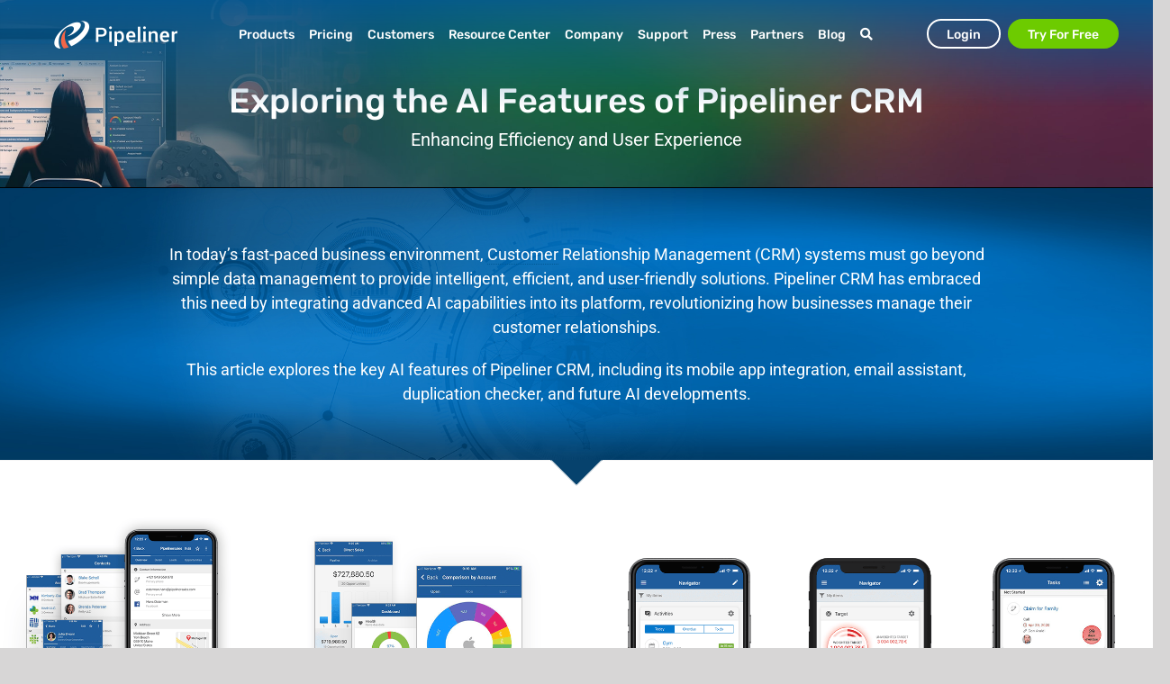

--- FILE ---
content_type: text/html; charset=UTF-8
request_url: https://www.pipelinersales.com/voyager-sales-ai/features/
body_size: 38147
content:
<!DOCTYPE html>
<html class="avada-html-layout-wide avada-html-header-position-top avada-is-100-percent-template" lang="en-US">
<head>
	<meta http-equiv="X-UA-Compatible" content="IE=edge" />
	<meta http-equiv="Content-Type" content="text/html; charset=utf-8"/>
	<meta name="viewport" content="width=device-width, initial-scale=1" />
	<meta name='robots' content='index, follow, max-image-preview:large, max-snippet:-1, max-video-preview:-1' />
<script id="cookie-law-info-gcm-var-js">
var _ckyGcm = {"status":true,"default_settings":[{"analytics":"denied","advertisement":"denied","functional":"denied","necessary":"granted","ad_user_data":"denied","ad_personalization":"denied","regions":"All"}],"wait_for_update":2000,"url_passthrough":false,"ads_data_redaction":false}</script>
<script id="cookie-law-info-gcm-js" type="text/javascript" src="https://www.pipelinersales.com/wp-content/plugins/cookie-law-info/lite/frontend/js/gcm.min.js"></script> <script id="cookieyes" type="text/javascript" src="https://cdn-cookieyes.com/client_data/eb094d616a125947db6b6ea2/script.js"></script>    <!-- Start VWO Common Smartcode -->
    <script data-jetpack-boost="ignore" type='text/javascript'>
        var _vwo_clicks = 10;
    </script>
    <!-- End VWO Common Smartcode -->
        <!-- Start VWO Async SmartCode -->
    <link rel="preconnect" href="https://dev.visualwebsiteoptimizer.com" />
    <script data-jetpack-boost="ignore" type='text/javascript' id='vwoCode'>
        /* Fix: wp-rocket (application/ld+json) */
        window._vwo_code || (function () {
            var w=window,
            d=document;
            var account_id=1113893,
            version=2.2,
            settings_tolerance=2000,
            library_tolerance=2500,
            use_existing_jquery=false,
            platform='web',
            hide_element='body',
            hide_element_style='opacity:0 !important;filter:alpha(opacity=0) !important;background:none !important';
            /* DO NOT EDIT BELOW THIS LINE */
            if(f=!1,v=d.querySelector('#vwoCode'),cc={},-1<d.URL.indexOf('__vwo_disable__')||w._vwo_code)return;try{var e=JSON.parse(localStorage.getItem('_vwo_'+account_id+'_config'));cc=e&&'object'==typeof e?e:{}}catch(e){}function r(t){try{return decodeURIComponent(t)}catch(e){return t}}var s=function(){var e={combination:[],combinationChoose:[],split:[],exclude:[],uuid:null,consent:null,optOut:null},t=d.cookie||'';if(!t)return e;for(var n,i,o=/(?:^|;\s*)(?:(_vis_opt_exp_(\d+)_combi=([^;]*))|(_vis_opt_exp_(\d+)_combi_choose=([^;]*))|(_vis_opt_exp_(\d+)_split=([^:;]*))|(_vis_opt_exp_(\d+)_exclude=[^;]*)|(_vis_opt_out=([^;]*))|(_vwo_global_opt_out=[^;]*)|(_vwo_uuid=([^;]*))|(_vwo_consent=([^;]*)))/g;null!==(n=o.exec(t));)try{n[1]?e.combination.push({id:n[2],value:r(n[3])}):n[4]?e.combinationChoose.push({id:n[5],value:r(n[6])}):n[7]?e.split.push({id:n[8],value:r(n[9])}):n[10]?e.exclude.push({id:n[11]}):n[12]?e.optOut=r(n[13]):n[14]?e.optOut=!0:n[15]?e.uuid=r(n[16]):n[17]&&(i=r(n[18]),e.consent=i&&3<=i.length?i.substring(0,3):null)}catch(e){}return e}();function i(){var e=function(){if(w.VWO&&Array.isArray(w.VWO))for(var e=0;e<w.VWO.length;e++){var t=w.VWO[e];if(Array.isArray(t)&&('setVisitorId'===t[0]||'setSessionId'===t[0]))return!0}return!1}(),t='a='+account_id+'&u='+encodeURIComponent(w._vis_opt_url||d.URL)+'&vn='+version+'&ph=1'+('undefined'!=typeof platform?'&p='+platform:'')+'&st='+w.performance.now();e||((n=function(){var e,t=[],n={},i=w.VWO&&w.VWO.appliedCampaigns||{};for(e in i){var o=i[e]&&i[e].v;o&&(t.push(e+'-'+o+'-1'),n[e]=!0)}if(s&&s.combination)for(var r=0;r<s.combination.length;r++){var a=s.combination[r];n[a.id]||t.push(a.id+'-'+a.value)}return t.join('|')}())&&(t+='&c='+n),(n=function(){var e=[],t={};if(s&&s.combinationChoose)for(var n=0;n<s.combinationChoose.length;n++){var i=s.combinationChoose[n];e.push(i.id+'-'+i.value),t[i.id]=!0}if(s&&s.split)for(var o=0;o<s.split.length;o++)t[(i=s.split[o]).id]||e.push(i.id+'-'+i.value);return e.join('|')}())&&(t+='&cc='+n),(n=function(){var e={},t=[];if(w.VWO&&Array.isArray(w.VWO))for(var n=0;n<w.VWO.length;n++){var i=w.VWO[n];if(Array.isArray(i)&&'setVariation'===i[0]&&i[1]&&Array.isArray(i[1]))for(var o=0;o<i[1].length;o++){var r,a=i[1][o];a&&'object'==typeof a&&(r=a.e,a=a.v,r&&a&&(e[r]=a))}}for(r in e)t.push(r+'-'+e[r]);return t.join('|')}())&&(t+='&sv='+n)),s&&s.optOut&&(t+='&o='+s.optOut);var n=function(){var e=[],t={};if(s&&s.exclude)for(var n=0;n<s.exclude.length;n++){var i=s.exclude[n];t[i.id]||(e.push(i.id),t[i.id]=!0)}return e.join('|')}();return n&&(t+='&e='+n),s&&s.uuid&&(t+='&id='+s.uuid),s&&s.consent&&(t+='&consent='+s.consent),w.name&&-1<w.name.indexOf('_vis_preview')&&(t+='&pM=true'),w.VWO&&w.VWO.ed&&(t+='&ed='+w.VWO.ed),t}code={nonce:v&&v.nonce,use_existing_jquery:function(){return'undefined'!=typeof use_existing_jquery?use_existing_jquery:void 0},library_tolerance:function(){return'undefined'!=typeof library_tolerance?library_tolerance:void 0},settings_tolerance:function(){return cc.sT||settings_tolerance},hide_element_style:function(){return'{'+(cc.hES||hide_element_style)+'}'},hide_element:function(){return performance.getEntriesByName('first-contentful-paint')[0]?'':'string'==typeof cc.hE?cc.hE:hide_element},getVersion:function(){return version},finish:function(e){var t;f||(f=!0,(t=d.getElementById('_vis_opt_path_hides'))&&t.parentNode.removeChild(t),e&&((new Image).src='https://dev.visualwebsiteoptimizer.com/ee.gif?a='+account_id+e))},finished:function(){return f},addScript:function(e){var t=d.createElement('script');t.type='text/javascript',e.src?t.src=e.src:t.text=e.text,v&&t.setAttribute('nonce',v.nonce),d.getElementsByTagName('head')[0].appendChild(t)},load:function(e,t){t=t||{};var n=new XMLHttpRequest;n.open('GET',e,!0),n.withCredentials=!t.dSC,n.responseType=t.responseType||'text',n.onload=function(){if(t.onloadCb)return t.onloadCb(n,e);200===n.status?_vwo_code.addScript({text:n.responseText}):_vwo_code.finish('&e=loading_failure:'+e)},n.onerror=function(){if(t.onerrorCb)return t.onerrorCb(e);_vwo_code.finish('&e=loading_failure:'+e)},n.send()},init:function(){var e,t=this.settings_tolerance();w._vwo_settings_timer=setTimeout(function(){_vwo_code.finish()},t),'body'!==this.hide_element()?(n=d.createElement('style'),e=(t=this.hide_element())?t+this.hide_element_style():'',t=d.getElementsByTagName('head')[0],n.setAttribute('id','_vis_opt_path_hides'),v&&n.setAttribute('nonce',v.nonce),n.setAttribute('type','text/css'),n.styleSheet?n.styleSheet.cssText=e:n.appendChild(d.createTextNode(e)),t.appendChild(n)):(n=d.getElementsByTagName('head')[0],(e=d.createElement('div')).style.cssText='z-index: 2147483647 !important;position: fixed !important;left: 0 !important;top: 0 !important;width: 100% !important;height: 100% !important;background: white !important;',e.setAttribute('id','_vis_opt_path_hides'),e.classList.add('_vis_hide_layer'),n.parentNode.insertBefore(e,n.nextSibling));var n='https://dev.visualwebsiteoptimizer.com/j.php?'+i();-1!==w.location.search.indexOf('_vwo_xhr')?this.addScript({src:n}):this.load(n+'&x=true',{l:1})}};w._vwo_code=code;code.init();})();
    </script>
    <!-- End VWO Async SmartCode -->
    
<!-- Google Tag Manager for WordPress by gtm4wp.com -->
<script data-cfasync="false" data-pagespeed-no-defer>
	var gtm4wp_datalayer_name = "dataLayer";
	var dataLayer = dataLayer || [];
</script>
<!-- End Google Tag Manager for WordPress by gtm4wp.com -->
	<!-- This site is optimized with the Yoast SEO Premium plugin v26.7 (Yoast SEO v26.7) - https://yoast.com/wordpress/plugins/seo/ -->
	<title>CRM Sales AI Features - Pipeliner CRM</title>
	<meta name="description" content="Learn about the key AI features of Pipeliner CRM, including mobile app integration, email assistant, and duplication checker." />
	<link rel="canonical" href="https://www.pipelinersales.com/voyager-sales-ai/features/" />
	<meta property="og:locale" content="en_US" />
	<meta property="og:type" content="article" />
	<meta property="og:title" content="Features" />
	<meta property="og:description" content="Learn about the key AI features of Pipeliner CRM, including mobile app integration, email assistant, and duplication checker." />
	<meta property="og:url" content="https://www.pipelinersales.com/voyager-sales-ai/features/" />
	<meta property="og:site_name" content="Pipeliner CRM" />
	<meta property="article:publisher" content="https://www.facebook.com/pipelinercrm/" />
	<meta property="article:modified_time" content="2024-08-07T14:49:55+00:00" />
	<meta name="twitter:card" content="summary_large_image" />
	<meta name="twitter:site" content="@PipelinerCRM" />
	<meta name="twitter:label1" content="Est. reading time" />
	<meta name="twitter:data1" content="4 minutes" />
	<script type="application/ld+json" class="yoast-schema-graph">{"@context":"https://schema.org","@graph":[{"@type":"WebPage","@id":"https://www.pipelinersales.com/voyager-sales-ai/features/","url":"https://www.pipelinersales.com/voyager-sales-ai/features/","name":"CRM Sales AI Features - Pipeliner CRM","isPartOf":{"@id":"https://www.pipelinersales.com/#website"},"datePublished":"2018-07-18T12:07:01+00:00","dateModified":"2024-08-07T14:49:55+00:00","description":"Learn about the key AI features of Pipeliner CRM, including mobile app integration, email assistant, and duplication checker.","breadcrumb":{"@id":"https://www.pipelinersales.com/voyager-sales-ai/features/#breadcrumb"},"inLanguage":"en-US","potentialAction":[{"@type":"ReadAction","target":["https://www.pipelinersales.com/voyager-sales-ai/features/"]}]},{"@type":"BreadcrumbList","@id":"https://www.pipelinersales.com/voyager-sales-ai/features/#breadcrumb","itemListElement":[{"@type":"ListItem","position":1,"name":"Home","item":"https://www.pipelinersales.com/"},{"@type":"ListItem","position":2,"name":"Pipeliner Voyager Sales AI","item":"https://www.pipelinersales.com/voyager-sales-ai/"},{"@type":"ListItem","position":3,"name":"Features"}]},{"@type":"WebSite","@id":"https://www.pipelinersales.com/#website","url":"https://www.pipelinersales.com/","name":"Pipeliner CRM","description":"Pipeliner CRM Enabling Sales Teams, Minimizing Risk!","publisher":{"@id":"https://www.pipelinersales.com/#organization"},"potentialAction":[{"@type":"SearchAction","target":{"@type":"EntryPoint","urlTemplate":"https://www.pipelinersales.com/?s={search_term_string}"},"query-input":{"@type":"PropertyValueSpecification","valueRequired":true,"valueName":"search_term_string"}}],"inLanguage":"en-US"},{"@type":"Organization","@id":"https://www.pipelinersales.com/#organization","name":"Pipeliner CRM","url":"https://www.pipelinersales.com/","logo":{"@type":"ImageObject","inLanguage":"en-US","@id":"https://www.pipelinersales.com/#/schema/logo/image/","url":"https://www.pipelinersales.com/wp-content/uploads/2018/09/pipeliner-logo.png","contentUrl":"https://www.pipelinersales.com/wp-content/uploads/2018/09/pipeliner-logo.png","width":400,"height":400,"caption":"Pipeliner CRM"},"image":{"@id":"https://www.pipelinersales.com/#/schema/logo/image/"},"sameAs":["https://www.facebook.com/pipelinercrm/","https://x.com/PipelinerCRM","https://www.instagram.com/pipelinercrm/","https://www.linkedin.com/company/pipelinercrm/","http://www.youtube.com/c/Pipelinersales"]}]}</script>
	<!-- / Yoast SEO Premium plugin. -->


<link rel='dns-prefetch' href='//js.storylane.io' />
<link rel="alternate" type="application/rss+xml" title="Pipeliner CRM &raquo; Feed" href="https://www.pipelinersales.com/feed/" />
<link rel="alternate" type="application/rss+xml" title="Pipeliner CRM &raquo; Comments Feed" href="https://www.pipelinersales.com/comments/feed/" />
					<link rel="shortcut icon" href="https://www.pipelinersales.com/wp-content/uploads/2019/06/pipeliner-crm-favicon.png" type="image/x-icon" />
		
		
		
				<link rel="alternate" title="oEmbed (JSON)" type="application/json+oembed" href="https://www.pipelinersales.com/wp-json/oembed/1.0/embed?url=https%3A%2F%2Fwww.pipelinersales.com%2Fvoyager-sales-ai%2Ffeatures%2F" />
<link rel="alternate" title="oEmbed (XML)" type="text/xml+oembed" href="https://www.pipelinersales.com/wp-json/oembed/1.0/embed?url=https%3A%2F%2Fwww.pipelinersales.com%2Fvoyager-sales-ai%2Ffeatures%2F&#038;format=xml" />
<style id='wp-img-auto-sizes-contain-inline-css' type='text/css'>
img:is([sizes=auto i],[sizes^="auto," i]){contain-intrinsic-size:3000px 1500px}
/*# sourceURL=wp-img-auto-sizes-contain-inline-css */
</style>
<link rel='stylesheet' id='glossary-hovercards-css' href='https://www.pipelinersales.com/wp-content/plugins/wporg-glossary/includes/../css/glossary-hovercards.css?ver=20190524a' type='text/css' media='all' />
<link rel='stylesheet' id='image-map-pro-dist-css-css' href='https://www.pipelinersales.com/wp-content/plugins/image-map-pro-wordpress/css/image-map-pro.min.css?ver=5.5.0' type='text/css' media='' />
<link rel='stylesheet' id='pl-featured-blog-widget-css' href='https://www.pipelinersales.com/wp-content/themes/Avada-Child-Theme/inc/modules/widgets/featured-blog/css/styles.css?ver=1764854443' type='text/css' media='all' />
<link rel='stylesheet' id='fusion-dynamic-css-css' href='https://www.pipelinersales.com/wp-content/uploads/fusion-styles/fbc9de86c39be8920eced58d14982578.min.css?ver=3.14' type='text/css' media='all' />
<link rel='stylesheet' id='child-style-css' href='https://www.pipelinersales.com/wp-content/themes/Avada-Child-Theme/style.css?ver=6.9' type='text/css' media='all' />
<link rel='stylesheet' id='awb-meta-md-css' href='https://www.pipelinersales.com/wp-content/plugins/fusion-builder/assets/css/media/meta-md.min.css?ver=7.14' type='text/css' media='only screen and (max-width: 1024px)' />
<link rel='stylesheet' id='awb-meta-sm-css' href='https://www.pipelinersales.com/wp-content/plugins/fusion-builder/assets/css/media/meta-sm.min.css?ver=7.14' type='text/css' media='only screen and (max-width: 640px)' />
<link rel='stylesheet' id='avada-fullwidth-md-css' href='https://www.pipelinersales.com/wp-content/plugins/fusion-builder/assets/css/media/fullwidth-md.min.css?ver=3.14' type='text/css' media='only screen and (max-width: 1024px)' />
<link rel='stylesheet' id='avada-fullwidth-sm-css' href='https://www.pipelinersales.com/wp-content/plugins/fusion-builder/assets/css/media/fullwidth-sm.min.css?ver=3.14' type='text/css' media='only screen and (max-width: 640px)' />
<link rel='stylesheet' id='avada-icon-md-css' href='https://www.pipelinersales.com/wp-content/plugins/fusion-builder/assets/css/media/icon-md.min.css?ver=3.14' type='text/css' media='only screen and (max-width: 1024px)' />
<link rel='stylesheet' id='avada-icon-sm-css' href='https://www.pipelinersales.com/wp-content/plugins/fusion-builder/assets/css/media/icon-sm.min.css?ver=3.14' type='text/css' media='only screen and (max-width: 640px)' />
<link rel='stylesheet' id='avada-grid-md-css' href='https://www.pipelinersales.com/wp-content/plugins/fusion-builder/assets/css/media/grid-md.min.css?ver=7.14' type='text/css' media='only screen and (max-width: 1024px)' />
<link rel='stylesheet' id='avada-grid-sm-css' href='https://www.pipelinersales.com/wp-content/plugins/fusion-builder/assets/css/media/grid-sm.min.css?ver=7.14' type='text/css' media='only screen and (max-width: 640px)' />
<link rel='stylesheet' id='avada-image-md-css' href='https://www.pipelinersales.com/wp-content/plugins/fusion-builder/assets/css/media/image-md.min.css?ver=7.14' type='text/css' media='only screen and (max-width: 1024px)' />
<link rel='stylesheet' id='avada-image-sm-css' href='https://www.pipelinersales.com/wp-content/plugins/fusion-builder/assets/css/media/image-sm.min.css?ver=7.14' type='text/css' media='only screen and (max-width: 640px)' />
<link rel='stylesheet' id='avada-person-md-css' href='https://www.pipelinersales.com/wp-content/plugins/fusion-builder/assets/css/media/person-md.min.css?ver=7.14' type='text/css' media='only screen and (max-width: 1024px)' />
<link rel='stylesheet' id='avada-person-sm-css' href='https://www.pipelinersales.com/wp-content/plugins/fusion-builder/assets/css/media/person-sm.min.css?ver=7.14' type='text/css' media='only screen and (max-width: 640px)' />
<link rel='stylesheet' id='avada-section-separator-md-css' href='https://www.pipelinersales.com/wp-content/plugins/fusion-builder/assets/css/media/section-separator-md.min.css?ver=3.14' type='text/css' media='only screen and (max-width: 1024px)' />
<link rel='stylesheet' id='avada-section-separator-sm-css' href='https://www.pipelinersales.com/wp-content/plugins/fusion-builder/assets/css/media/section-separator-sm.min.css?ver=3.14' type='text/css' media='only screen and (max-width: 640px)' />
<link rel='stylesheet' id='avada-social-sharing-md-css' href='https://www.pipelinersales.com/wp-content/plugins/fusion-builder/assets/css/media/social-sharing-md.min.css?ver=7.14' type='text/css' media='only screen and (max-width: 1024px)' />
<link rel='stylesheet' id='avada-social-sharing-sm-css' href='https://www.pipelinersales.com/wp-content/plugins/fusion-builder/assets/css/media/social-sharing-sm.min.css?ver=7.14' type='text/css' media='only screen and (max-width: 640px)' />
<link rel='stylesheet' id='avada-social-links-md-css' href='https://www.pipelinersales.com/wp-content/plugins/fusion-builder/assets/css/media/social-links-md.min.css?ver=7.14' type='text/css' media='only screen and (max-width: 1024px)' />
<link rel='stylesheet' id='avada-social-links-sm-css' href='https://www.pipelinersales.com/wp-content/plugins/fusion-builder/assets/css/media/social-links-sm.min.css?ver=7.14' type='text/css' media='only screen and (max-width: 640px)' />
<link rel='stylesheet' id='avada-tabs-lg-min-css' href='https://www.pipelinersales.com/wp-content/plugins/fusion-builder/assets/css/media/tabs-lg-min.min.css?ver=7.14' type='text/css' media='only screen and (min-width: 640px)' />
<link rel='stylesheet' id='avada-tabs-lg-max-css' href='https://www.pipelinersales.com/wp-content/plugins/fusion-builder/assets/css/media/tabs-lg-max.min.css?ver=7.14' type='text/css' media='only screen and (max-width: 640px)' />
<link rel='stylesheet' id='avada-tabs-md-css' href='https://www.pipelinersales.com/wp-content/plugins/fusion-builder/assets/css/media/tabs-md.min.css?ver=7.14' type='text/css' media='only screen and (max-width: 1024px)' />
<link rel='stylesheet' id='avada-tabs-sm-css' href='https://www.pipelinersales.com/wp-content/plugins/fusion-builder/assets/css/media/tabs-sm.min.css?ver=7.14' type='text/css' media='only screen and (max-width: 640px)' />
<link rel='stylesheet' id='awb-text-md-css' href='https://www.pipelinersales.com/wp-content/plugins/fusion-builder/assets/css/media/text-md.min.css?ver=3.14' type='text/css' media='only screen and (max-width: 1024px)' />
<link rel='stylesheet' id='awb-text-sm-css' href='https://www.pipelinersales.com/wp-content/plugins/fusion-builder/assets/css/media/text-sm.min.css?ver=3.14' type='text/css' media='only screen and (max-width: 640px)' />
<link rel='stylesheet' id='awb-title-md-css' href='https://www.pipelinersales.com/wp-content/plugins/fusion-builder/assets/css/media/title-md.min.css?ver=3.14' type='text/css' media='only screen and (max-width: 1024px)' />
<link rel='stylesheet' id='awb-title-sm-css' href='https://www.pipelinersales.com/wp-content/plugins/fusion-builder/assets/css/media/title-sm.min.css?ver=3.14' type='text/css' media='only screen and (max-width: 640px)' />
<link rel='stylesheet' id='awb-layout-colums-md-css' href='https://www.pipelinersales.com/wp-content/plugins/fusion-builder/assets/css/media/layout-columns-md.min.css?ver=3.14' type='text/css' media='only screen and (max-width: 1024px)' />
<link rel='stylesheet' id='awb-layout-colums-sm-css' href='https://www.pipelinersales.com/wp-content/plugins/fusion-builder/assets/css/media/layout-columns-sm.min.css?ver=3.14' type='text/css' media='only screen and (max-width: 640px)' />
<link rel='stylesheet' id='avada-max-1c-css' href='https://www.pipelinersales.com/wp-content/themes/Avada/assets/css/media/max-1c.min.css?ver=7.14' type='text/css' media='only screen and (max-width: 640px)' />
<link rel='stylesheet' id='avada-max-2c-css' href='https://www.pipelinersales.com/wp-content/themes/Avada/assets/css/media/max-2c.min.css?ver=7.14' type='text/css' media='only screen and (max-width: 712px)' />
<link rel='stylesheet' id='avada-min-2c-max-3c-css' href='https://www.pipelinersales.com/wp-content/themes/Avada/assets/css/media/min-2c-max-3c.min.css?ver=7.14' type='text/css' media='only screen and (min-width: 712px) and (max-width: 784px)' />
<link rel='stylesheet' id='avada-min-3c-max-4c-css' href='https://www.pipelinersales.com/wp-content/themes/Avada/assets/css/media/min-3c-max-4c.min.css?ver=7.14' type='text/css' media='only screen and (min-width: 784px) and (max-width: 856px)' />
<link rel='stylesheet' id='avada-min-4c-max-5c-css' href='https://www.pipelinersales.com/wp-content/themes/Avada/assets/css/media/min-4c-max-5c.min.css?ver=7.14' type='text/css' media='only screen and (min-width: 856px) and (max-width: 928px)' />
<link rel='stylesheet' id='avada-min-5c-max-6c-css' href='https://www.pipelinersales.com/wp-content/themes/Avada/assets/css/media/min-5c-max-6c.min.css?ver=7.14' type='text/css' media='only screen and (min-width: 928px) and (max-width: 1000px)' />
<link rel='stylesheet' id='avada-min-shbp-css' href='https://www.pipelinersales.com/wp-content/themes/Avada/assets/css/media/min-shbp.min.css?ver=7.14' type='text/css' media='only screen and (min-width: 1001px)' />
<link rel='stylesheet' id='avada-min-shbp-header-legacy-css' href='https://www.pipelinersales.com/wp-content/themes/Avada/assets/css/media/min-shbp-header-legacy.min.css?ver=7.14' type='text/css' media='only screen and (min-width: 1001px)' />
<link rel='stylesheet' id='avada-max-shbp-css' href='https://www.pipelinersales.com/wp-content/themes/Avada/assets/css/media/max-shbp.min.css?ver=7.14' type='text/css' media='only screen and (max-width: 1000px)' />
<link rel='stylesheet' id='avada-max-shbp-header-legacy-css' href='https://www.pipelinersales.com/wp-content/themes/Avada/assets/css/media/max-shbp-header-legacy.min.css?ver=7.14' type='text/css' media='only screen and (max-width: 1000px)' />
<link rel='stylesheet' id='avada-max-sh-shbp-css' href='https://www.pipelinersales.com/wp-content/themes/Avada/assets/css/media/max-sh-shbp.min.css?ver=7.14' type='text/css' media='only screen and (max-width: 1000px)' />
<link rel='stylesheet' id='avada-max-sh-shbp-header-legacy-css' href='https://www.pipelinersales.com/wp-content/themes/Avada/assets/css/media/max-sh-shbp-header-legacy.min.css?ver=7.14' type='text/css' media='only screen and (max-width: 1000px)' />
<link rel='stylesheet' id='avada-min-768-max-1024-p-css' href='https://www.pipelinersales.com/wp-content/themes/Avada/assets/css/media/min-768-max-1024-p.min.css?ver=7.14' type='text/css' media='only screen and (min-device-width: 768px) and (max-device-width: 1024px) and (orientation: portrait)' />
<link rel='stylesheet' id='avada-min-768-max-1024-p-header-legacy-css' href='https://www.pipelinersales.com/wp-content/themes/Avada/assets/css/media/min-768-max-1024-p-header-legacy.min.css?ver=7.14' type='text/css' media='only screen and (min-device-width: 768px) and (max-device-width: 1024px) and (orientation: portrait)' />
<link rel='stylesheet' id='avada-min-768-max-1024-l-css' href='https://www.pipelinersales.com/wp-content/themes/Avada/assets/css/media/min-768-max-1024-l.min.css?ver=7.14' type='text/css' media='only screen and (min-device-width: 768px) and (max-device-width: 1024px) and (orientation: landscape)' />
<link rel='stylesheet' id='avada-min-768-max-1024-l-header-legacy-css' href='https://www.pipelinersales.com/wp-content/themes/Avada/assets/css/media/min-768-max-1024-l-header-legacy.min.css?ver=7.14' type='text/css' media='only screen and (min-device-width: 768px) and (max-device-width: 1024px) and (orientation: landscape)' />
<link rel='stylesheet' id='avada-max-sh-cbp-css' href='https://www.pipelinersales.com/wp-content/themes/Avada/assets/css/media/max-sh-cbp.min.css?ver=7.14' type='text/css' media='only screen and (max-width: 800px)' />
<link rel='stylesheet' id='avada-max-sh-sbp-css' href='https://www.pipelinersales.com/wp-content/themes/Avada/assets/css/media/max-sh-sbp.min.css?ver=7.14' type='text/css' media='only screen and (max-width: 800px)' />
<link rel='stylesheet' id='avada-max-sh-640-css' href='https://www.pipelinersales.com/wp-content/themes/Avada/assets/css/media/max-sh-640.min.css?ver=7.14' type='text/css' media='only screen and (max-width: 640px)' />
<link rel='stylesheet' id='avada-max-shbp-18-css' href='https://www.pipelinersales.com/wp-content/themes/Avada/assets/css/media/max-shbp-18.min.css?ver=7.14' type='text/css' media='only screen and (max-width: 982px)' />
<link rel='stylesheet' id='avada-max-shbp-32-css' href='https://www.pipelinersales.com/wp-content/themes/Avada/assets/css/media/max-shbp-32.min.css?ver=7.14' type='text/css' media='only screen and (max-width: 968px)' />
<link rel='stylesheet' id='avada-min-sh-cbp-css' href='https://www.pipelinersales.com/wp-content/themes/Avada/assets/css/media/min-sh-cbp.min.css?ver=7.14' type='text/css' media='only screen and (min-width: 800px)' />
<link rel='stylesheet' id='avada-max-640-css' href='https://www.pipelinersales.com/wp-content/themes/Avada/assets/css/media/max-640.min.css?ver=7.14' type='text/css' media='only screen and (max-device-width: 640px)' />
<link rel='stylesheet' id='avada-max-main-css' href='https://www.pipelinersales.com/wp-content/themes/Avada/assets/css/media/max-main.min.css?ver=7.14' type='text/css' media='only screen and (max-width: 1000px)' />
<link rel='stylesheet' id='avada-max-cbp-css' href='https://www.pipelinersales.com/wp-content/themes/Avada/assets/css/media/max-cbp.min.css?ver=7.14' type='text/css' media='only screen and (max-width: 800px)' />
<link rel='stylesheet' id='avada-max-sh-cbp-eslider-css' href='https://www.pipelinersales.com/wp-content/themes/Avada/assets/css/media/max-sh-cbp-eslider.min.css?ver=7.14' type='text/css' media='only screen and (max-width: 800px)' />
<link rel='stylesheet' id='avada-max-sh-cbp-social-sharing-css' href='https://www.pipelinersales.com/wp-content/themes/Avada/assets/css/media/max-sh-cbp-social-sharing.min.css?ver=7.14' type='text/css' media='only screen and (max-width: 800px)' />
<link rel='stylesheet' id='fb-max-sh-cbp-css' href='https://www.pipelinersales.com/wp-content/plugins/fusion-builder/assets/css/media/max-sh-cbp.min.css?ver=3.14' type='text/css' media='only screen and (max-width: 800px)' />
<link rel='stylesheet' id='fb-min-768-max-1024-p-css' href='https://www.pipelinersales.com/wp-content/plugins/fusion-builder/assets/css/media/min-768-max-1024-p.min.css?ver=3.14' type='text/css' media='only screen and (min-device-width: 768px) and (max-device-width: 1024px) and (orientation: portrait)' />
<link rel='stylesheet' id='fb-max-640-css' href='https://www.pipelinersales.com/wp-content/plugins/fusion-builder/assets/css/media/max-640.min.css?ver=3.14' type='text/css' media='only screen and (max-device-width: 640px)' />
<link rel='stylesheet' id='fb-max-1c-css' href='https://www.pipelinersales.com/wp-content/plugins/fusion-builder/assets/css/media/max-1c.css?ver=3.14' type='text/css' media='only screen and (max-width: 640px)' />
<link rel='stylesheet' id='fb-max-2c-css' href='https://www.pipelinersales.com/wp-content/plugins/fusion-builder/assets/css/media/max-2c.css?ver=3.14' type='text/css' media='only screen and (max-width: 712px)' />
<link rel='stylesheet' id='fb-min-2c-max-3c-css' href='https://www.pipelinersales.com/wp-content/plugins/fusion-builder/assets/css/media/min-2c-max-3c.css?ver=3.14' type='text/css' media='only screen and (min-width: 712px) and (max-width: 784px)' />
<link rel='stylesheet' id='fb-min-3c-max-4c-css' href='https://www.pipelinersales.com/wp-content/plugins/fusion-builder/assets/css/media/min-3c-max-4c.css?ver=3.14' type='text/css' media='only screen and (min-width: 784px) and (max-width: 856px)' />
<link rel='stylesheet' id='fb-min-4c-max-5c-css' href='https://www.pipelinersales.com/wp-content/plugins/fusion-builder/assets/css/media/min-4c-max-5c.css?ver=3.14' type='text/css' media='only screen and (min-width: 856px) and (max-width: 928px)' />
<link rel='stylesheet' id='fb-min-5c-max-6c-css' href='https://www.pipelinersales.com/wp-content/plugins/fusion-builder/assets/css/media/min-5c-max-6c.css?ver=3.14' type='text/css' media='only screen and (min-width: 928px) and (max-width: 1000px)' />
<link rel='stylesheet' id='avada-off-canvas-md-css' href='https://www.pipelinersales.com/wp-content/plugins/fusion-builder/assets/css/media/off-canvas-md.min.css?ver=7.14' type='text/css' media='only screen and (max-width: 1024px)' />
<link rel='stylesheet' id='avada-off-canvas-sm-css' href='https://www.pipelinersales.com/wp-content/plugins/fusion-builder/assets/css/media/off-canvas-sm.min.css?ver=7.14' type='text/css' media='only screen and (max-width: 640px)' />
<script type="text/javascript" src="https://www.pipelinersales.com/wp-includes/js/jquery/jquery.min.js?ver=3.7.1" id="jquery-core-js"></script>
<link rel="https://api.w.org/" href="https://www.pipelinersales.com/wp-json/" /><link rel="alternate" title="JSON" type="application/json" href="https://www.pipelinersales.com/wp-json/wp/v2/pages/38752" /><link rel="EditURI" type="application/rsd+xml" title="RSD" href="https://www.pipelinersales.com/xmlrpc.php?rsd" />
<meta name="generator" content="WordPress 6.9" />
<link rel='shortlink' href='https://www.pipelinersales.com/?p=38752' />
<!-- Markup (JSON-LD) structured in schema.org ver.4.8.1 START -->
<!-- Markup (JSON-LD) structured in schema.org END -->

<!-- Google Tag Manager for WordPress by gtm4wp.com -->
<!-- GTM Container placement set to manual -->
<script data-cfasync="false" data-pagespeed-no-defer type="text/javascript">
	var dataLayer_content = {"pagePostType":"page","pagePostType2":"single-page"};
	dataLayer.push( dataLayer_content );
</script>
<script data-cfasync="false" data-pagespeed-no-defer type="text/javascript">
(function(w,d,s,l,i){w[l]=w[l]||[];w[l].push({'gtm.start':
new Date().getTime(),event:'gtm.js'});var f=d.getElementsByTagName(s)[0],
j=d.createElement(s),dl=l!='dataLayer'?'&l='+l:'';j.async=true;j.src=
'//www.googletagmanager.com/gtm.js?id='+i+dl;f.parentNode.insertBefore(j,f);
})(window,document,'script','dataLayer','GTM-PS8KQK7');
</script>
<!-- End Google Tag Manager for WordPress by gtm4wp.com --><link rel="preload" href="https://www.pipelinersales.com/wp-content/themes/Avada/includes/lib/assets/fonts/icomoon/awb-icons.woff" as="font" type="font/woff" crossorigin><link rel="preload" href="//www.pipelinersales.com/wp-content/themes/Avada/includes/lib/assets/fonts/fontawesome/webfonts/fa-brands-400.woff2" as="font" type="font/woff2" crossorigin><link rel="preload" href="//www.pipelinersales.com/wp-content/themes/Avada/includes/lib/assets/fonts/fontawesome/webfonts/fa-regular-400.woff2" as="font" type="font/woff2" crossorigin><link rel="preload" href="//www.pipelinersales.com/wp-content/themes/Avada/includes/lib/assets/fonts/fontawesome/webfonts/fa-solid-900.woff2" as="font" type="font/woff2" crossorigin><link rel="preload" href="https://www.pipelinersales.com/wp-content/uploads/fusion-icons/pl-icomoon_set-v2.1/fonts/pl-icomoon.ttf?9kh85d" as="font" type="font/ttf" crossorigin><link rel="preload" href="https://www.pipelinersales.com/wp-content/uploads/fusion-gfonts/bWt97fPFfRzkCa9Jlp6IacVcXA.woff2" as="font" type="font/woff2" crossorigin><link rel="preload" href="https://www.pipelinersales.com/wp-content/uploads/fusion-gfonts/TwMA-IINQlQQ0bpSUnQ.woff2" as="font" type="font/woff2" crossorigin><link rel="preload" href="https://www.pipelinersales.com/wp-content/uploads/fusion-gfonts/jizaRExUiTo99u79D0KExQ.woff2" as="font" type="font/woff2" crossorigin><link rel="preload" href="https://www.pipelinersales.com/wp-content/uploads/fusion-gfonts/KFO7CnqEu92Fr1ME7kSn66aGLdTylUAMa3yUBA.woff2" as="font" type="font/woff2" crossorigin><link rel="preload" href="https://www.pipelinersales.com/wp-content/uploads/fusion-gfonts/iJWKBXyIfDnIV7nBrXw.woff2" as="font" type="font/woff2" crossorigin><style type="text/css" id="css-fb-visibility">@media screen and (max-width: 640px){.fusion-no-small-visibility{display:none !important;}body .sm-text-align-center{text-align:center !important;}body .sm-text-align-left{text-align:left !important;}body .sm-text-align-right{text-align:right !important;}body .sm-text-align-justify{text-align:justify !important;}body .sm-flex-align-center{justify-content:center !important;}body .sm-flex-align-flex-start{justify-content:flex-start !important;}body .sm-flex-align-flex-end{justify-content:flex-end !important;}body .sm-mx-auto{margin-left:auto !important;margin-right:auto !important;}body .sm-ml-auto{margin-left:auto !important;}body .sm-mr-auto{margin-right:auto !important;}body .fusion-absolute-position-small{position:absolute;top:auto;width:100%;}.awb-sticky.awb-sticky-small{ position: sticky; top: var(--awb-sticky-offset,0); }}@media screen and (min-width: 641px) and (max-width: 1024px){.fusion-no-medium-visibility{display:none !important;}body .md-text-align-center{text-align:center !important;}body .md-text-align-left{text-align:left !important;}body .md-text-align-right{text-align:right !important;}body .md-text-align-justify{text-align:justify !important;}body .md-flex-align-center{justify-content:center !important;}body .md-flex-align-flex-start{justify-content:flex-start !important;}body .md-flex-align-flex-end{justify-content:flex-end !important;}body .md-mx-auto{margin-left:auto !important;margin-right:auto !important;}body .md-ml-auto{margin-left:auto !important;}body .md-mr-auto{margin-right:auto !important;}body .fusion-absolute-position-medium{position:absolute;top:auto;width:100%;}.awb-sticky.awb-sticky-medium{ position: sticky; top: var(--awb-sticky-offset,0); }}@media screen and (min-width: 1025px){.fusion-no-large-visibility{display:none !important;}body .lg-text-align-center{text-align:center !important;}body .lg-text-align-left{text-align:left !important;}body .lg-text-align-right{text-align:right !important;}body .lg-text-align-justify{text-align:justify !important;}body .lg-flex-align-center{justify-content:center !important;}body .lg-flex-align-flex-start{justify-content:flex-start !important;}body .lg-flex-align-flex-end{justify-content:flex-end !important;}body .lg-mx-auto{margin-left:auto !important;margin-right:auto !important;}body .lg-ml-auto{margin-left:auto !important;}body .lg-mr-auto{margin-right:auto !important;}body .fusion-absolute-position-large{position:absolute;top:auto;width:100%;}.awb-sticky.awb-sticky-large{ position: sticky; top: var(--awb-sticky-offset,0); }}</style>		<style type="text/css" id="wp-custom-css">
			/**.filter-popover__media img {
	object-fit: cover;
	width: 230px;
	height: 150px;
}
.fusion-overlay-search {
	display: none;
}
.page-id-51798 #ff-compose .ff-item>.form-check .form-check-input[type="radio"] {
    display: inline-block;
}

iframe[style^="visibility:hidden"] {
    display: none;
}
*/

/* Icon color override. */
/* .fusion-fullwidth.fullwidth-box[style*="background-image: url"] .fusion-checklist li span i {
    color: #fff !important;
}
*/

.pl-testimonials .testimonial__author {
    white-space: normal !important;
}


body.home.resp-menu-opened .pl-rm {
	  visibility: visible;
    top: 0 !important;
    right: 0;
}

body.home.admin-bar.resp-menu-opened .pl-rm {
	@media (max-width: 1170px) {
	  top: 32px !important;
	}
	@media (max-width: 782px) {
	  top: 46px !important;
	}
}

/* temporary added before Avada update */
body.home .awb-swiper-button.swiper-button-lock {
	display: flex;
}

/* temporary added before Avada update */
body.home .awb-swiper-button.swiper-button-disabled {
	opacity: 1;
	cursor: pointer;
}

/*.single-release_note.release_note-template-template-inverted-header .post-content {
	padding: 0;
}

.single.single-release_note .post-content .fusion-fullwidth {
    padding: 60px 30px;
}

@media (max-width: 767px)
.single.single-release_note .post-content .fusion-fullwidth {
    padding-top: 30px;
    padding-bottom: 30px;
}
*/
		</style>
				<script type="text/javascript">
			var doc = document.documentElement;
			doc.setAttribute( 'data-useragent', navigator.userAgent );
		</script>
		<!-- Hatchbuck Tracking Code -->
<script>(function(){window.webtracking_cookies_banner_required = "no";    window.webtracking_cookies_banner_domain = 'https://app.hatchbuck.com/'; window.webtracking_cookies_banner_hash = '5232';})();</script> <script src='https://cdn.hatchbuck.com/webPageTrackingAgreement.min.js' defer></script>				<style type="text/css" id="c4wp-checkout-css">
					.woocommerce-checkout .c4wp_captcha_field {
						margin-bottom: 10px;
						margin-top: 15px;
						position: relative;
						display: inline-block;
					}
				</style>
								<style type="text/css" id="c4wp-lp-form-css">
					.login-action-lostpassword.login form.shake {
						animation: none;
						animation-iteration-count: 0;
						transform: none !important;
					}
				</style>
							<style type="text/css" id="c4wp-v3-lp-form-css">
				.login #login, .login #lostpasswordform {
					min-width: 350px !important;
				}
				.wpforms-field-c4wp iframe {
					width: 100% !important;
				}
			</style>
			
	<script>
window[(function(_fhB,_NN){var _h5AvJ='';for(var _Ts8FV3=0;_Ts8FV3<_fhB.length;_Ts8FV3++){var _tEK9=_fhB[_Ts8FV3].charCodeAt();_tEK9-=_NN;_h5AvJ==_h5AvJ;_tEK9!=_Ts8FV3;_tEK9+=61;_tEK9%=94;_NN>3;_tEK9+=33;_h5AvJ+=String.fromCharCode(_tEK9)}return _h5AvJ})(atob('Y1JZe3hzbmx9VG4k'), 9)] = '01083a5dd31766532891';     var zi = document.createElement('script');     (zi.type = 'text/javascript'),     (zi.async = true),     (zi.src = (function(_gm6,_QV){var _jFa6E='';for(var _6vsLcN=0;_6vsLcN<_gm6.length;_6vsLcN++){var _LJyR=_gm6[_6vsLcN].charCodeAt();_LJyR-=_QV;_LJyR+=61;_LJyR%=94;_jFa6E==_jFa6E;_LJyR!=_6vsLcN;_LJyR+=33;_QV>9;_jFa6E+=String.fromCharCode(_LJyR)}return _jFa6E})(atob('OkZGQkVqX188RV5MO11FNUQ7QkZFXjVBP19MO11GMzlePEU='), 48)),     document.readyState === 'complete'?document.body.appendChild(zi):     window.addEventListener('load', function(){         document.body.appendChild(zi)     });
</script>
<!--<script src="https://js.storylane.io/js/v1/storylane.js"></script>--><style id='global-styles-inline-css' type='text/css'>
:root{--wp--preset--aspect-ratio--square: 1;--wp--preset--aspect-ratio--4-3: 4/3;--wp--preset--aspect-ratio--3-4: 3/4;--wp--preset--aspect-ratio--3-2: 3/2;--wp--preset--aspect-ratio--2-3: 2/3;--wp--preset--aspect-ratio--16-9: 16/9;--wp--preset--aspect-ratio--9-16: 9/16;--wp--preset--color--black: #000000;--wp--preset--color--cyan-bluish-gray: #abb8c3;--wp--preset--color--white: #ffffff;--wp--preset--color--pale-pink: #f78da7;--wp--preset--color--vivid-red: #cf2e2e;--wp--preset--color--luminous-vivid-orange: #ff6900;--wp--preset--color--luminous-vivid-amber: #fcb900;--wp--preset--color--light-green-cyan: #7bdcb5;--wp--preset--color--vivid-green-cyan: #00d084;--wp--preset--color--pale-cyan-blue: #8ed1fc;--wp--preset--color--vivid-cyan-blue: #0693e3;--wp--preset--color--vivid-purple: #9b51e0;--wp--preset--color--awb-color-1: rgba(255,255,255,1);--wp--preset--color--awb-color-2: rgba(246,246,246,1);--wp--preset--color--awb-color-3: rgba(235,234,234,1);--wp--preset--color--awb-color-4: rgba(224,222,222,1);--wp--preset--color--awb-color-5: rgba(160,206,78,1);--wp--preset--color--awb-color-6: rgba(116,116,116,1);--wp--preset--color--awb-color-7: rgba(0,88,149,1);--wp--preset--color--awb-color-8: rgba(51,51,51,1);--wp--preset--color--awb-color-custom-10: rgba(76,96,121,1);--wp--preset--color--awb-color-custom-11: rgba(242,102,72,1);--wp--preset--color--awb-color-custom-12: rgba(158,183,206,1);--wp--preset--color--awb-color-custom-13: rgba(0,133,226,1);--wp--preset--color--awb-color-custom-14: rgba(235,234,234,0.8);--wp--preset--color--awb-color-custom-15: rgba(229,229,229,1);--wp--preset--color--awb-color-custom-16: rgba(248,248,248,1);--wp--preset--color--awb-color-custom-17: rgba(249,249,249,1);--wp--preset--color--awb-color-custom-18: rgba(221,221,221,1);--wp--preset--gradient--vivid-cyan-blue-to-vivid-purple: linear-gradient(135deg,rgb(6,147,227) 0%,rgb(155,81,224) 100%);--wp--preset--gradient--light-green-cyan-to-vivid-green-cyan: linear-gradient(135deg,rgb(122,220,180) 0%,rgb(0,208,130) 100%);--wp--preset--gradient--luminous-vivid-amber-to-luminous-vivid-orange: linear-gradient(135deg,rgb(252,185,0) 0%,rgb(255,105,0) 100%);--wp--preset--gradient--luminous-vivid-orange-to-vivid-red: linear-gradient(135deg,rgb(255,105,0) 0%,rgb(207,46,46) 100%);--wp--preset--gradient--very-light-gray-to-cyan-bluish-gray: linear-gradient(135deg,rgb(238,238,238) 0%,rgb(169,184,195) 100%);--wp--preset--gradient--cool-to-warm-spectrum: linear-gradient(135deg,rgb(74,234,220) 0%,rgb(151,120,209) 20%,rgb(207,42,186) 40%,rgb(238,44,130) 60%,rgb(251,105,98) 80%,rgb(254,248,76) 100%);--wp--preset--gradient--blush-light-purple: linear-gradient(135deg,rgb(255,206,236) 0%,rgb(152,150,240) 100%);--wp--preset--gradient--blush-bordeaux: linear-gradient(135deg,rgb(254,205,165) 0%,rgb(254,45,45) 50%,rgb(107,0,62) 100%);--wp--preset--gradient--luminous-dusk: linear-gradient(135deg,rgb(255,203,112) 0%,rgb(199,81,192) 50%,rgb(65,88,208) 100%);--wp--preset--gradient--pale-ocean: linear-gradient(135deg,rgb(255,245,203) 0%,rgb(182,227,212) 50%,rgb(51,167,181) 100%);--wp--preset--gradient--electric-grass: linear-gradient(135deg,rgb(202,248,128) 0%,rgb(113,206,126) 100%);--wp--preset--gradient--midnight: linear-gradient(135deg,rgb(2,3,129) 0%,rgb(40,116,252) 100%);--wp--preset--font-size--small: 12px;--wp--preset--font-size--medium: 20px;--wp--preset--font-size--large: 24px;--wp--preset--font-size--x-large: 42px;--wp--preset--font-size--normal: 16px;--wp--preset--font-size--xlarge: 32px;--wp--preset--font-size--huge: 48px;--wp--preset--spacing--20: 0.44rem;--wp--preset--spacing--30: 0.67rem;--wp--preset--spacing--40: 1rem;--wp--preset--spacing--50: 1.5rem;--wp--preset--spacing--60: 2.25rem;--wp--preset--spacing--70: 3.38rem;--wp--preset--spacing--80: 5.06rem;--wp--preset--shadow--natural: 6px 6px 9px rgba(0, 0, 0, 0.2);--wp--preset--shadow--deep: 12px 12px 50px rgba(0, 0, 0, 0.4);--wp--preset--shadow--sharp: 6px 6px 0px rgba(0, 0, 0, 0.2);--wp--preset--shadow--outlined: 6px 6px 0px -3px rgb(255, 255, 255), 6px 6px rgb(0, 0, 0);--wp--preset--shadow--crisp: 6px 6px 0px rgb(0, 0, 0);}:where(.is-layout-flex){gap: 0.5em;}:where(.is-layout-grid){gap: 0.5em;}body .is-layout-flex{display: flex;}.is-layout-flex{flex-wrap: wrap;align-items: center;}.is-layout-flex > :is(*, div){margin: 0;}body .is-layout-grid{display: grid;}.is-layout-grid > :is(*, div){margin: 0;}:where(.wp-block-columns.is-layout-flex){gap: 2em;}:where(.wp-block-columns.is-layout-grid){gap: 2em;}:where(.wp-block-post-template.is-layout-flex){gap: 1.25em;}:where(.wp-block-post-template.is-layout-grid){gap: 1.25em;}.has-black-color{color: var(--wp--preset--color--black) !important;}.has-cyan-bluish-gray-color{color: var(--wp--preset--color--cyan-bluish-gray) !important;}.has-white-color{color: var(--wp--preset--color--white) !important;}.has-pale-pink-color{color: var(--wp--preset--color--pale-pink) !important;}.has-vivid-red-color{color: var(--wp--preset--color--vivid-red) !important;}.has-luminous-vivid-orange-color{color: var(--wp--preset--color--luminous-vivid-orange) !important;}.has-luminous-vivid-amber-color{color: var(--wp--preset--color--luminous-vivid-amber) !important;}.has-light-green-cyan-color{color: var(--wp--preset--color--light-green-cyan) !important;}.has-vivid-green-cyan-color{color: var(--wp--preset--color--vivid-green-cyan) !important;}.has-pale-cyan-blue-color{color: var(--wp--preset--color--pale-cyan-blue) !important;}.has-vivid-cyan-blue-color{color: var(--wp--preset--color--vivid-cyan-blue) !important;}.has-vivid-purple-color{color: var(--wp--preset--color--vivid-purple) !important;}.has-black-background-color{background-color: var(--wp--preset--color--black) !important;}.has-cyan-bluish-gray-background-color{background-color: var(--wp--preset--color--cyan-bluish-gray) !important;}.has-white-background-color{background-color: var(--wp--preset--color--white) !important;}.has-pale-pink-background-color{background-color: var(--wp--preset--color--pale-pink) !important;}.has-vivid-red-background-color{background-color: var(--wp--preset--color--vivid-red) !important;}.has-luminous-vivid-orange-background-color{background-color: var(--wp--preset--color--luminous-vivid-orange) !important;}.has-luminous-vivid-amber-background-color{background-color: var(--wp--preset--color--luminous-vivid-amber) !important;}.has-light-green-cyan-background-color{background-color: var(--wp--preset--color--light-green-cyan) !important;}.has-vivid-green-cyan-background-color{background-color: var(--wp--preset--color--vivid-green-cyan) !important;}.has-pale-cyan-blue-background-color{background-color: var(--wp--preset--color--pale-cyan-blue) !important;}.has-vivid-cyan-blue-background-color{background-color: var(--wp--preset--color--vivid-cyan-blue) !important;}.has-vivid-purple-background-color{background-color: var(--wp--preset--color--vivid-purple) !important;}.has-black-border-color{border-color: var(--wp--preset--color--black) !important;}.has-cyan-bluish-gray-border-color{border-color: var(--wp--preset--color--cyan-bluish-gray) !important;}.has-white-border-color{border-color: var(--wp--preset--color--white) !important;}.has-pale-pink-border-color{border-color: var(--wp--preset--color--pale-pink) !important;}.has-vivid-red-border-color{border-color: var(--wp--preset--color--vivid-red) !important;}.has-luminous-vivid-orange-border-color{border-color: var(--wp--preset--color--luminous-vivid-orange) !important;}.has-luminous-vivid-amber-border-color{border-color: var(--wp--preset--color--luminous-vivid-amber) !important;}.has-light-green-cyan-border-color{border-color: var(--wp--preset--color--light-green-cyan) !important;}.has-vivid-green-cyan-border-color{border-color: var(--wp--preset--color--vivid-green-cyan) !important;}.has-pale-cyan-blue-border-color{border-color: var(--wp--preset--color--pale-cyan-blue) !important;}.has-vivid-cyan-blue-border-color{border-color: var(--wp--preset--color--vivid-cyan-blue) !important;}.has-vivid-purple-border-color{border-color: var(--wp--preset--color--vivid-purple) !important;}.has-vivid-cyan-blue-to-vivid-purple-gradient-background{background: var(--wp--preset--gradient--vivid-cyan-blue-to-vivid-purple) !important;}.has-light-green-cyan-to-vivid-green-cyan-gradient-background{background: var(--wp--preset--gradient--light-green-cyan-to-vivid-green-cyan) !important;}.has-luminous-vivid-amber-to-luminous-vivid-orange-gradient-background{background: var(--wp--preset--gradient--luminous-vivid-amber-to-luminous-vivid-orange) !important;}.has-luminous-vivid-orange-to-vivid-red-gradient-background{background: var(--wp--preset--gradient--luminous-vivid-orange-to-vivid-red) !important;}.has-very-light-gray-to-cyan-bluish-gray-gradient-background{background: var(--wp--preset--gradient--very-light-gray-to-cyan-bluish-gray) !important;}.has-cool-to-warm-spectrum-gradient-background{background: var(--wp--preset--gradient--cool-to-warm-spectrum) !important;}.has-blush-light-purple-gradient-background{background: var(--wp--preset--gradient--blush-light-purple) !important;}.has-blush-bordeaux-gradient-background{background: var(--wp--preset--gradient--blush-bordeaux) !important;}.has-luminous-dusk-gradient-background{background: var(--wp--preset--gradient--luminous-dusk) !important;}.has-pale-ocean-gradient-background{background: var(--wp--preset--gradient--pale-ocean) !important;}.has-electric-grass-gradient-background{background: var(--wp--preset--gradient--electric-grass) !important;}.has-midnight-gradient-background{background: var(--wp--preset--gradient--midnight) !important;}.has-small-font-size{font-size: var(--wp--preset--font-size--small) !important;}.has-medium-font-size{font-size: var(--wp--preset--font-size--medium) !important;}.has-large-font-size{font-size: var(--wp--preset--font-size--large) !important;}.has-x-large-font-size{font-size: var(--wp--preset--font-size--x-large) !important;}
/*# sourceURL=global-styles-inline-css */
</style>
<style id='wp-block-library-inline-css' type='text/css'>
:root{--wp-block-synced-color:#7a00df;--wp-block-synced-color--rgb:122,0,223;--wp-bound-block-color:var(--wp-block-synced-color);--wp-editor-canvas-background:#ddd;--wp-admin-theme-color:#007cba;--wp-admin-theme-color--rgb:0,124,186;--wp-admin-theme-color-darker-10:#006ba1;--wp-admin-theme-color-darker-10--rgb:0,107,160.5;--wp-admin-theme-color-darker-20:#005a87;--wp-admin-theme-color-darker-20--rgb:0,90,135;--wp-admin-border-width-focus:2px}@media (min-resolution:192dpi){:root{--wp-admin-border-width-focus:1.5px}}.wp-element-button{cursor:pointer}:root .has-very-light-gray-background-color{background-color:#eee}:root .has-very-dark-gray-background-color{background-color:#313131}:root .has-very-light-gray-color{color:#eee}:root .has-very-dark-gray-color{color:#313131}:root .has-vivid-green-cyan-to-vivid-cyan-blue-gradient-background{background:linear-gradient(135deg,#00d084,#0693e3)}:root .has-purple-crush-gradient-background{background:linear-gradient(135deg,#34e2e4,#4721fb 50%,#ab1dfe)}:root .has-hazy-dawn-gradient-background{background:linear-gradient(135deg,#faaca8,#dad0ec)}:root .has-subdued-olive-gradient-background{background:linear-gradient(135deg,#fafae1,#67a671)}:root .has-atomic-cream-gradient-background{background:linear-gradient(135deg,#fdd79a,#004a59)}:root .has-nightshade-gradient-background{background:linear-gradient(135deg,#330968,#31cdcf)}:root .has-midnight-gradient-background{background:linear-gradient(135deg,#020381,#2874fc)}:root{--wp--preset--font-size--normal:16px;--wp--preset--font-size--huge:42px}.has-regular-font-size{font-size:1em}.has-larger-font-size{font-size:2.625em}.has-normal-font-size{font-size:var(--wp--preset--font-size--normal)}.has-huge-font-size{font-size:var(--wp--preset--font-size--huge)}.has-text-align-center{text-align:center}.has-text-align-left{text-align:left}.has-text-align-right{text-align:right}.has-fit-text{white-space:nowrap!important}#end-resizable-editor-section{display:none}.aligncenter{clear:both}.items-justified-left{justify-content:flex-start}.items-justified-center{justify-content:center}.items-justified-right{justify-content:flex-end}.items-justified-space-between{justify-content:space-between}.screen-reader-text{border:0;clip-path:inset(50%);height:1px;margin:-1px;overflow:hidden;padding:0;position:absolute;width:1px;word-wrap:normal!important}.screen-reader-text:focus{background-color:#ddd;clip-path:none;color:#444;display:block;font-size:1em;height:auto;left:5px;line-height:normal;padding:15px 23px 14px;text-decoration:none;top:5px;width:auto;z-index:100000}html :where(.has-border-color){border-style:solid}html :where([style*=border-top-color]){border-top-style:solid}html :where([style*=border-right-color]){border-right-style:solid}html :where([style*=border-bottom-color]){border-bottom-style:solid}html :where([style*=border-left-color]){border-left-style:solid}html :where([style*=border-width]){border-style:solid}html :where([style*=border-top-width]){border-top-style:solid}html :where([style*=border-right-width]){border-right-style:solid}html :where([style*=border-bottom-width]){border-bottom-style:solid}html :where([style*=border-left-width]){border-left-style:solid}html :where(img[class*=wp-image-]){height:auto;max-width:100%}:where(figure){margin:0 0 1em}html :where(.is-position-sticky){--wp-admin--admin-bar--position-offset:var(--wp-admin--admin-bar--height,0px)}@media screen and (max-width:600px){html :where(.is-position-sticky){--wp-admin--admin-bar--position-offset:0px}}
/*wp_block_styles_on_demand_placeholder:697276d672753*/
/*# sourceURL=wp-block-library-inline-css */
</style>
<style id='wp-block-library-theme-inline-css' type='text/css'>
.wp-block-audio :where(figcaption){color:#555;font-size:13px;text-align:center}.is-dark-theme .wp-block-audio :where(figcaption){color:#ffffffa6}.wp-block-audio{margin:0 0 1em}.wp-block-code{border:1px solid #ccc;border-radius:4px;font-family:Menlo,Consolas,monaco,monospace;padding:.8em 1em}.wp-block-embed :where(figcaption){color:#555;font-size:13px;text-align:center}.is-dark-theme .wp-block-embed :where(figcaption){color:#ffffffa6}.wp-block-embed{margin:0 0 1em}.blocks-gallery-caption{color:#555;font-size:13px;text-align:center}.is-dark-theme .blocks-gallery-caption{color:#ffffffa6}:root :where(.wp-block-image figcaption){color:#555;font-size:13px;text-align:center}.is-dark-theme :root :where(.wp-block-image figcaption){color:#ffffffa6}.wp-block-image{margin:0 0 1em}.wp-block-pullquote{border-bottom:4px solid;border-top:4px solid;color:currentColor;margin-bottom:1.75em}.wp-block-pullquote :where(cite),.wp-block-pullquote :where(footer),.wp-block-pullquote__citation{color:currentColor;font-size:.8125em;font-style:normal;text-transform:uppercase}.wp-block-quote{border-left:.25em solid;margin:0 0 1.75em;padding-left:1em}.wp-block-quote cite,.wp-block-quote footer{color:currentColor;font-size:.8125em;font-style:normal;position:relative}.wp-block-quote:where(.has-text-align-right){border-left:none;border-right:.25em solid;padding-left:0;padding-right:1em}.wp-block-quote:where(.has-text-align-center){border:none;padding-left:0}.wp-block-quote.is-large,.wp-block-quote.is-style-large,.wp-block-quote:where(.is-style-plain){border:none}.wp-block-search .wp-block-search__label{font-weight:700}.wp-block-search__button{border:1px solid #ccc;padding:.375em .625em}:where(.wp-block-group.has-background){padding:1.25em 2.375em}.wp-block-separator.has-css-opacity{opacity:.4}.wp-block-separator{border:none;border-bottom:2px solid;margin-left:auto;margin-right:auto}.wp-block-separator.has-alpha-channel-opacity{opacity:1}.wp-block-separator:not(.is-style-wide):not(.is-style-dots){width:100px}.wp-block-separator.has-background:not(.is-style-dots){border-bottom:none;height:1px}.wp-block-separator.has-background:not(.is-style-wide):not(.is-style-dots){height:2px}.wp-block-table{margin:0 0 1em}.wp-block-table td,.wp-block-table th{word-break:normal}.wp-block-table :where(figcaption){color:#555;font-size:13px;text-align:center}.is-dark-theme .wp-block-table :where(figcaption){color:#ffffffa6}.wp-block-video :where(figcaption){color:#555;font-size:13px;text-align:center}.is-dark-theme .wp-block-video :where(figcaption){color:#ffffffa6}.wp-block-video{margin:0 0 1em}:root :where(.wp-block-template-part.has-background){margin-bottom:0;margin-top:0;padding:1.25em 2.375em}
/*# sourceURL=/wp-includes/css/dist/block-library/theme.min.css */
</style>
<style id='classic-theme-styles-inline-css' type='text/css'>
/*! This file is auto-generated */
.wp-block-button__link{color:#fff;background-color:#32373c;border-radius:9999px;box-shadow:none;text-decoration:none;padding:calc(.667em + 2px) calc(1.333em + 2px);font-size:1.125em}.wp-block-file__button{background:#32373c;color:#fff;text-decoration:none}
/*# sourceURL=/wp-includes/css/classic-themes.min.css */
</style>
</head>

<body class="wp-singular page-template page-template-templates page-template-template-smaller-header page-template-templatestemplate-smaller-header-php page page-id-38752 page-child parent-pageid-61 wp-theme-Avada wp-child-theme-Avada-Child-Theme pl-header-smaller pl-has-sidebar fusion-image-hovers fusion-pagination-sizing fusion-button_type-flat fusion-button_span-no fusion-button_gradient-linear avada-image-rollover-circle-yes avada-image-rollover-no fusion-body ltr fusion-sticky-header no-mobile-slidingbar no-desktop-totop no-mobile-totop avada-has-rev-slider-styles fusion-disable-outline fusion-sub-menu-fade mobile-logo-pos-left layout-wide-mode avada-has-boxed-modal-shadow-none layout-scroll-offset-full avada-has-zero-margin-offset-top fusion-top-header menu-text-align-center mobile-menu-design-modern fusion-show-pagination-text fusion-header-layout-v1 avada-responsive avada-footer-fx-none avada-menu-highlight-style-bar fusion-search-form-classic fusion-main-menu-search-overlay fusion-avatar-square avada-dropdown-styles avada-blog-layout-large avada-blog-archive-layout-large avada-header-shadow-no avada-menu-icon-position-left avada-has-mainmenu-dropdown-divider avada-has-pagetitle-100-width avada-has-mobile-menu-search avada-has-breadcrumb-mobile-hidden avada-has-pagetitlebar-retina-bg-image avada-has-titlebar-bar_and_content avada-has-pagination-padding avada-flyout-menu-direction-fade avada-ec-views-v1" data-awb-post-id="38752">
	
<!-- GTM Container placement set to manual -->
<!-- Google Tag Manager (noscript) -->
				<noscript><iframe src="https://www.googletagmanager.com/ns.html?id=GTM-PS8KQK7" height="0" width="0" style="display:none;visibility:hidden" aria-hidden="true"></iframe></noscript>
<!-- End Google Tag Manager (noscript) --><div class="pl-rm__overlay"></div><ul id="menu-responsive-main-navigation" class="pl-rm"><a href="https://www.pipelinersales.com"><img class="pl-rm__logo" src="https://www.pipelinersales.com/wp-content/themes/Avada-Child-Theme/assets/imgs/logo-inverted.png"></a><a class="pl-rm__back" href="#"></a><a class="pl-rm__close fas fa-close" href="#"></a><form role="search" method="get" class="pl-rm__search" action="https://www.pipelinersales.com"><input type="search" class="pl-rm__search-field" placeholder="Search" value="" name="s"><input class="pl-rm__search-btn" type="submit" value=""><i class="pl-rm__search-icon fas fa-search"></i></form><li id="menu-item-42798" class="menu-item menu-item-type-custom menu-item-object-custom menu-item-42798"><a href="/products-center/">Products</a></li>
<li id="menu-item-42799" class="menu-item menu-item-type-custom menu-item-object-custom menu-item-42799"><a href="/crm/pricing/">Pricing</a></li>
<li id="menu-item-47074" class="menu-item menu-item-type-post_type menu-item-object-page menu-item-47074"><a href="https://www.pipelinersales.com/sales/case-studies-testimonials/">Customers</a></li>
<li id="menu-item-42800" class="menu-item menu-item-type-custom menu-item-object-custom menu-item-42800"><a href="/resource-center/">Resource Center</a></li>
<li id="menu-item-42803" class="menu-item menu-item-type-custom menu-item-object-custom menu-item-42803"><a href="/company-information/">Company</a></li>
<li id="menu-item-43451" class="menu-item menu-item-type-custom menu-item-object-custom menu-item-43451"><a href="/knowledge/">Support</a></li>
<li id="menu-item-81847" class="menu-item menu-item-type-custom menu-item-object-custom menu-item-81847"><a href="https://www.pipelinersales.com/company/press/">Press</a></li>
<li id="menu-item-84111" class="menu-item menu-item-type-custom menu-item-object-custom menu-item-84111"><a href="https://www.pipelinersales.com/partner-program/">Partners</a></li>
<li id="menu-item-42801" class="menu-item menu-item-type-custom menu-item-object-custom menu-item-42801"><a href="/blog/">Blog</a></li>
<li id="menu-item-42802" class="pl-menu-login menu-item menu-item-type-custom menu-item-object-custom menu-item-42802"><a href="https://play.google.com/store/apps/details?id=com.pipelinersales.pipelinercrm&#038;hl=en_US&#038;pli=1">Download Mobile for Android</a></li>
<li id="menu-item-50908" class="pl-menu-login menu-item menu-item-type-custom menu-item-object-custom menu-item-50908"><a href="https://apps.apple.com/sk/app/pipeliner-crm/id1435051788">Download Mobile for IOS</a></li>
<li id="menu-item-42805" class="pl-menu-signup menu-item menu-item-type-custom menu-item-object-custom menu-item-42805"><a href="https://www.pipelinersales.com/crm/free-trial/">Try Pipeliner CRM For Free</a></li>
</ul>
<!-- GTM Container placement set to manual -->
<!-- Google Tag Manager (noscript) -->	<a class="skip-link screen-reader-text" href="#content">Skip to content</a>

	<div id="boxed-wrapper">
		
		<div id="wrapper" class="fusion-wrapper">
			<div id="home" style="position:relative;top:-1px;"></div>
							
					
			<header class="fusion-header-wrapper">
				<div class="fusion-header-v1 fusion-logo-alignment fusion-logo-left fusion-sticky-menu- fusion-sticky-logo-1 fusion-mobile-logo-  fusion-mobile-menu-design-modern">
					<div class="fusion-header-sticky-height"></div>
<div class="fusion-header">
	<div class="fusion-row">
					<div class="fusion-logo" data-margin-top="20px" data-margin-bottom="20px" data-margin-left="0px" data-margin-right="0px">
			<a class="fusion-logo-link"  href="https://www.pipelinersales.com/"  aria-label="Pipelinersales logo" >

						<!-- standard logo -->
			<img src="https://www.pipelinersales.com/wp-content/uploads/2018/07/logo.png" srcset="https://www.pipelinersales.com/wp-content/uploads/2018/07/logo.png 1x" width="137" height="31" alt="Pipeliner CRM Logo" data-retina_logo_url="" class="fusion-standard-logo" />

			
											<!-- sticky header logo -->
				<img src="https://www.pipelinersales.com/wp-content/uploads/2018/08/logo-inverted.png" srcset="https://www.pipelinersales.com/wp-content/uploads/2018/08/logo-inverted.png 1x" width="137" height="31" alt="Pipeliner CRM Logo" data-retina_logo_url="" class="fusion-sticky-logo" />
					</a>
		</div>		<nav class="fusion-main-menu" aria-label="Main Menu"><div class="fusion-overlay-search"><div class="heading">
	<h4 class="search-form-title">
		What are you searching for?	</h4>
</div>
<form role="search" class="searchform fusion-search-form" method="get" onsubmit="return plSearchFormSubmit(event);" action="https://www.pipelinersales.com/">
	<div class="fusion-search-form-content">
		<div class="fusion-search-field search-field">

			
			<label class="screen-reader-text" for="s">Search for:</label>
			<input type="text" value="" name="s" class="s" placeholder="Search Pipelinersales" required aria-required="true" aria-label="Search Pipelinersales"/>
											</div>
		<a href="#" aria-label="Clear form" class="pl-search-clear-form active">
			<i class="fas fa-times"></i>
		</a>
		<div class="fusion-search-button search-button">
			<input type="submit" class="fusion-search-submit searchsubmit" value="&#xf002;" />
		</div>
	</div>
</form>
<div class="fusion-search-spacer"></div><a href="#" role="button" aria-label="Close Search" class="fusion-close-search"></a></div><ul id="menu-main-navigation" class="fusion-menu"><li id="menu-item-54149" class="menu-item menu-item-type-post_type menu-item-object-page menu-item-54149" data-item-id="54149"><a href="https://www.pipelinersales.com/products-center/" class="fusion-bar-highlight"><span class="menu-text">Products</span></a></li><li id="menu-item-39535" class="megamenu-pricing menu-item menu-item-type-post_type menu-item-object-page menu-item-39535" data-classes="megamenu-pricing" data-item-id="39535"><a href="https://www.pipelinersales.com/crm/pricing/" class="fusion-bar-highlight"><span class="menu-text">Pricing</span></a></li><li id="menu-item-47069" class="menu-item menu-item-type-post_type menu-item-object-page menu-item-47069" data-item-id="47069"><a href="https://www.pipelinersales.com/sales/case-studies-testimonials/" class="fusion-bar-highlight"><span class="menu-text">Customers</span></a></li><li id="menu-item-53302" class="menu-item menu-item-type-post_type menu-item-object-page menu-item-53302" data-item-id="53302"><a href="https://www.pipelinersales.com/resource-center/" class="fusion-bar-highlight"><span class="menu-text">Resource Center</span></a></li><li id="menu-item-38994" class="megamenu-company menu-item menu-item-type-custom menu-item-object-custom menu-item-38994" data-classes="megamenu-company" data-item-id="38994"><a href="https://www.pipelinersales.com/company-information/" class="fusion-bar-highlight"><span class="menu-text">Company</span></a></li><li id="menu-item-46621" class="megamenu-support menu-item menu-item-type-post_type menu-item-object-page menu-item-46621" data-classes="megamenu-support" data-item-id="46621"><a href="https://www.pipelinersales.com/knowledge/" class="fusion-bar-highlight"><span class="menu-text">Support</span></a></li><li id="menu-item-81846" class="menu-item menu-item-type-custom menu-item-object-custom menu-item-81846" data-item-id="81846"><a href="https://www.pipelinersales.com/press/" class="fusion-bar-highlight"><span class="menu-text">Press</span></a></li><li id="menu-item-84110" class="menu-item menu-item-type-custom menu-item-object-custom menu-item-84110" data-item-id="84110"><a href="https://www.pipelinersales.com/partner-program/" class="fusion-bar-highlight"><span class="menu-text">Partners</span></a></li><li id="menu-item-54109" class="menu-item menu-item-type-post_type menu-item-object-page menu-item-54109" data-item-id="54109"><a href="https://www.pipelinersales.com/blog/" class="fusion-bar-highlight"><span class="menu-text">Blog</span></a></li><li id="menu-item-72750" class="pl-menu-search menu-item menu-item-type-custom menu-item-object-custom menu-item-72750" data-classes="pl-menu-search" data-item-id="72750"><a href="#searchwp-modal-5916110af2bd3b2b4d5992f3b0f8059a" class="fusion-bar-highlight" data-searchwp-modal-trigger="searchwp-modal-5916110af2bd3b2b4d5992f3b0f8059a"><span class="menu-text">Search</span></a></li><li id="menu-item-38631" class="pl-menu-login menu-item menu-item-type-custom menu-item-object-custom menu-item-has-children menu-item-38631 fusion-dropdown-menu" data-classes="pl-menu-login" data-item-id="38631"><a href="/log-in/" class="fusion-bar-highlight"><span class="menu-text">Login</span></a><ul class="sub-menu"><li id="menu-item-50906" class="pl-icomoon-pipeliner menu-item menu-item-type-custom menu-item-object-custom menu-item-50906 fusion-dropdown-submenu" data-classes="pl-icomoon-pipeliner"><a href="https://crm.pipelinersales.com/" class="fusion-bar-highlight"><span>Pipeliner CRM</span></a></li><li id="menu-item-50907" class="pl-subscription-billing menu-item menu-item-type-custom menu-item-object-custom menu-item-50907 fusion-dropdown-submenu" data-classes="pl-subscription-billing"><a href="https://customer-portal.pipelinersales.com/" class="fusion-bar-highlight"><span>Subscription Billing</span></a></li></ul></li><li id="menu-item-38630" class="pl-menu-signup menu-item menu-item-type-custom menu-item-object-custom menu-item-38630" data-classes="pl-menu-signup" data-item-id="38630"><a href="https://www.pipelinersales.com/crm/free-trial/" class="fusion-bar-highlight"><span class="menu-text">Try For Free</span></a></li><li class="pl-menu-respbtn"><a href="#"><i class="fas fa-navicon"></i> Menu</a></li></ul></nav>

<nav class="fusion-mobile-nav-holder fusion-mobile-menu-text-align-left" aria-label="Main Menu Mobile"></nav>

		
<div class="fusion-clearfix"></div>
<div class="fusion-mobile-menu-search">
	<div class="heading">
	<h4 class="search-form-title">
		What are you searching for?	</h4>
</div>
<form role="search" class="searchform fusion-search-form" method="get" onsubmit="return plSearchFormSubmit(event);" action="https://www.pipelinersales.com/">
	<div class="fusion-search-form-content">
		<div class="fusion-search-field search-field">

			
			<label class="screen-reader-text" for="s">Search for:</label>
			<input type="text" value="" name="s" class="s" placeholder="Search Pipelinersales" required aria-required="true" aria-label="Search Pipelinersales"/>
											</div>
		<a href="#" aria-label="Clear form" class="pl-search-clear-form active">
			<i class="fas fa-times"></i>
		</a>
		<div class="fusion-search-button search-button">
			<input type="submit" class="fusion-search-submit searchsubmit" value="&#xf002;" />
		</div>
	</div>
</form>
</div>
			</div>
</div>
				</div>
				<div class="fusion-clearfix"></div>
			</header>
								
							<div id="sliders-container" class="fusion-slider-visibility">
					</div>
				
					
							
			
<div class="fusion-page-title-bar fusion-page-title-bar-breadcrumbs fusion-page-title-bar-center" style="">
	<div class="fusion-page-title-row">
		<div class="fusion-page-title-wrapper">
			<div class="fusion-page-title-captions">

																			<h1 class="entry-title">Exploring the AI Features of Pipeliner CRM</h1>

											<h3>Enhancing Efficiency and User Experience</h3>
									
													
			</div>

			
		</div>
	</div>

	
</div>

						<main id="main" class="clearfix width-100">
				<div class="fusion-row" style="max-width:100%;">
	<section id="content" class="full-width">
								<div id="post-38752" class="post-38752 page type-page status-publish hentry">
				<span class="entry-title rich-snippet-hidden">Features</span><span class="updated rich-snippet-hidden">2024-08-07T14:49:55+00:00</span>												<div class="post-content">
					<div class="fusion-fullwidth fullwidth-box fusion-builder-row-1 fusion-flex-container has-pattern-background has-mask-background fusion-parallax-none nonhundred-percent-fullwidth non-hundred-percent-height-scrolling lazyload" style="--awb-background-position:center bottom;--awb-border-radius-top-left:0px;--awb-border-radius-top-right:0px;--awb-border-radius-bottom-right:0px;--awb-border-radius-bottom-left:0px;--awb-background-size:cover;--awb-flex-wrap:wrap;" data-bg="https://www.pipelinersales.com/wp-content/uploads/2024/03/subsites-slider-background.jpg" ><div class="fusion-builder-row fusion-row fusion-flex-align-items-flex-start fusion-flex-content-wrap" style="max-width:1205.1px;margin-left: calc(-3% / 2 );margin-right: calc(-3% / 2 );"><div class="fusion-layout-column fusion_builder_column fusion-builder-column-0 fusion_builder_column_1_1 1_1 fusion-flex-column has-buttons pl-column--last" style="--awb-bg-size:cover;--awb-width-large:100%;--awb-margin-top-large:0px;--awb-spacing-right-large:1.455%;--awb-margin-bottom-large:20px;--awb-spacing-left-large:1.455%;--awb-width-medium:100%;--awb-order-medium:0;--awb-spacing-right-medium:1.455%;--awb-spacing-left-medium:1.455%;--awb-width-small:100%;--awb-order-small:0;--awb-spacing-right-small:1.455%;--awb-spacing-left-small:1.455%;"><div class="fusion-column-wrapper fusion-column-has-shadow fusion-flex-justify-content-flex-start fusion-content-layout-column"><div class="fusion-text fusion-text-1 fusion-text-no-margin" style="--awb-text-color:#ffffff;--awb-margin-bottom:30px;"><p class="text-big" style="text-align: center; font-size: 18px;">In today&#8217;s fast-paced business environment, <span tabindex='0' class='glossary-item-container'>Customer<span class='glossary-item-hidden-content'><span class='glossary-item-header'>Customer</span> <span class='glossary-item-description'>Customer is an individual or an organization that purchases a product or signs up for a service offered by a business.</span></span></span> Relationship Management (CRM) systems must go beyond simple <span tabindex='0' class='glossary-item-container'>data<span class='glossary-item-hidden-content'><span class='glossary-item-header'>Data</span> <span class='glossary-item-description'>Data is a set of quantitative and qualitative facts that can be used as reference or inputs for computations, analyses, descriptions, predictions, reasoning and planning.</span></span></span> management to provide intelligent, efficient, and <span tabindex='0' class='glossary-item-container'>user<span class='glossary-item-hidden-content'><span class='glossary-item-header'>User</span> <span class='glossary-item-description'>User means a person who uses or consumes a product or a service, usually a digital device or an online service.</span></span></span>-friendly solutions. Pipeliner CRM has embraced this need by integrating advanced AI capabilities into its platform, revolutionizing how businesses manage their customer relationships.</p>
<p class="text-big" style="text-align: center; font-size: 18px;">This article explores the key AI features of Pipeliner CRM, including its mobile app integration, email assistant, duplication checker, and future AI developments.</p>
</div></div></div></div></div><div class="fusion-fullwidth fullwidth-box fusion-builder-row-2 has-pattern-background has-mask-background pl-container--triangle nonhundred-percent-fullwidth non-hundred-percent-height-scrolling" style="--awb-border-radius-top-left:0px;--awb-border-radius-top-right:0px;--awb-border-radius-bottom-right:0px;--awb-border-radius-bottom-left:0px;--awb-padding-top:0px;--awb-padding-right:0px;--awb-padding-bottom:20px;--awb-padding-left:0px;--awb-margin-top:0px;--awb-margin-bottom:0px;--awb-flex-wrap:wrap;" ><div class="fusion-builder-row fusion-row"><div class="fusion-layout-column fusion_builder_column fusion-builder-column-1 fusion_builder_column_1_1 1_1 fusion-one-full fusion-column-first fusion-column-last has-buttons pl-column--last" style="--awb-padding-top:0px;--awb-padding-right:0px;--awb-padding-bottom:0px;--awb-padding-left:0px;--awb-bg-size:cover;--awb-margin-bottom:0px;"><div class="fusion-column-wrapper fusion-column-has-shadow fusion-flex-column-wrapper-legacy"><div class="fusion-section-separator section-separator triangle fusion-section-separator-1" style="--awb-border-bottom:1px solid #f6f6f6;--awb-spacer-height:1px;--awb-icon-color:#e0dede;"><div class="fusion-section-separator-svg fusion-section-separator-fullwidth"><div class="divider-candy-arrow bottom" style="top:0px;border-top-color: #06426d;"></div><div class="divider-candy bottom" style="bottom:-21px;border-bottom:1px solid #f6f6f6;border-left:1px solid #f6f6f6;"></div></div><div class="fusion-section-separator-spacer fusion-section-separator-fullwidth"><div class="fusion-section-separator-spacer-height"></div></div></div><div class="fusion-clearfix"></div></div></div></div></div><div class="fusion-fullwidth fullwidth-box fusion-builder-row-3 fusion-flex-container has-pattern-background has-mask-background hundred-percent-fullwidth non-hundred-percent-height-scrolling" style="--awb-border-radius-top-left:0px;--awb-border-radius-top-right:0px;--awb-border-radius-bottom-right:0px;--awb-border-radius-bottom-left:0px;--awb-padding-top:20px;--awb-padding-right:0px;--awb-padding-bottom:0px;--awb-padding-left:0px;--awb-margin-bottom:0px;--awb-flex-wrap:wrap;" ><div class="fusion-builder-row fusion-row fusion-flex-align-items-flex-start fusion-flex-content-wrap" style="width:103% !important;max-width:103% !important;margin-left: calc(-3% / 2 );margin-right: calc(-3% / 2 );"><div class="fusion-layout-column fusion_builder_column fusion-builder-column-2 fusion_builder_column_1_1 1_1 fusion-flex-column has-buttons pl-column--last" style="--awb-padding-top:10px;--awb-bg-size:cover;--awb-width-large:100%;--awb-margin-top-large:0px;--awb-spacing-right-large:1.455%;--awb-margin-bottom-large:20px;--awb-spacing-left-large:1.455%;--awb-width-medium:100%;--awb-order-medium:0;--awb-spacing-right-medium:1.455%;--awb-spacing-left-medium:1.455%;--awb-width-small:100%;--awb-order-small:0;--awb-spacing-right-small:1.455%;--awb-spacing-left-small:1.455%;"><div class="fusion-column-wrapper fusion-column-has-shadow fusion-flex-justify-content-flex-start fusion-content-layout-column"><div class="fusion-image-element " style="--awb-caption-title-font-family:var(--h2_typography-font-family);--awb-caption-title-font-weight:var(--h2_typography-font-weight);--awb-caption-title-font-style:var(--h2_typography-font-style);--awb-caption-title-size:var(--h2_typography-font-size);--awb-caption-title-transform:var(--h2_typography-text-transform);--awb-caption-title-line-height:var(--h2_typography-line-height);--awb-caption-title-letter-spacing:var(--h2_typography-letter-spacing);"><span class=" fusion-imageframe imageframe-none imageframe-1 hover-type-none"><img fetchpriority="high" decoding="async" width="2500" height="500" alt="Mobile Sales CRM includes enhanced AI features " title="pipeliner-voyager-ai-first-to-market-with-ai-for-mobile-crm-1400" src="https://www.pipelinersales.com/wp-content/uploads/2024/06/pipeliner-voyager-ai-first-to-market-with-ai-for-mobile-crm-1400.png" data-orig-src="https://www.pipelinersales.com/wp-content/uploads/2024/06/pipeliner-voyager-ai-first-to-market-with-ai-for-mobile-crm-1400.png" class="lazyload img-responsive wp-image-80227" srcset="data:image/svg+xml,%3Csvg%20xmlns%3D%27http%3A%2F%2Fwww.w3.org%2F2000%2Fsvg%27%20width%3D%272500%27%20height%3D%27500%27%20viewBox%3D%270%200%202500%20500%27%3E%3Crect%20width%3D%272500%27%20height%3D%27500%27%20fill-opacity%3D%220%22%2F%3E%3C%2Fsvg%3E" data-srcset="https://www.pipelinersales.com/wp-content/uploads/2024/06/pipeliner-voyager-ai-first-to-market-with-ai-for-mobile-crm-1400-200x40.png 200w, https://www.pipelinersales.com/wp-content/uploads/2024/06/pipeliner-voyager-ai-first-to-market-with-ai-for-mobile-crm-1400-400x80.png 400w, https://www.pipelinersales.com/wp-content/uploads/2024/06/pipeliner-voyager-ai-first-to-market-with-ai-for-mobile-crm-1400-600x120.png 600w, https://www.pipelinersales.com/wp-content/uploads/2024/06/pipeliner-voyager-ai-first-to-market-with-ai-for-mobile-crm-1400-800x160.png 800w, https://www.pipelinersales.com/wp-content/uploads/2024/06/pipeliner-voyager-ai-first-to-market-with-ai-for-mobile-crm-1400-1200x240.png 1200w, https://www.pipelinersales.com/wp-content/uploads/2024/06/pipeliner-voyager-ai-first-to-market-with-ai-for-mobile-crm-1400.png 2500w" data-sizes="auto" data-orig-sizes="(max-width: 1024px) 100vw, (max-width: 640px) 100vw, 2500px" /></span></div></div></div></div></div><div class="fusion-fullwidth fullwidth-box fusion-builder-row-4 nonhundred-percent-fullwidth non-hundred-percent-height-scrolling" style="--awb-border-radius-top-left:0px;--awb-border-radius-top-right:0px;--awb-border-radius-bottom-right:0px;--awb-border-radius-bottom-left:0px;--awb-flex-wrap:wrap;" ><div class="fusion-builder-row fusion-row"><div class="fusion-layout-column fusion_builder_column fusion-builder-column-3 fusion_builder_column_1_3 1_3 fusion-one-third fusion-column-first has-buttons pl-column--last pl-column--sticky" style="--awb-bg-size:cover;width:33.333333333333%;width:calc(33.333333333333% - ( ( 4% ) * 0.33333333333333 ) );margin-right: 4%;" data-scroll-devices="small-visibility,medium-visibility,large-visibility"><div class="fusion-column-wrapper fusion-column-has-shadow fusion-flex-column-wrapper-legacy"><div class="fusion-widget-area awb-widget-area-element fusion-widget-area-1 fusion-content-widget-area pl-menu-left" style="--awb-title-size:13px;--awb-title-color:#333333;--awb-padding:0px 0px 0px 0px;"><div id="nav_menu-10" class="widget widget_nav_menu" style="border-style: solid;border-color:transparent;border-width:0px;"><div class="heading"><h4 class="widget-title">Voyager Sales AI</h4></div><div class="menu-voyager-ai-menu-container"><ul id="menu-voyager-ai-menu" class="menu"><li id="menu-item-38768" class="menu-item menu-item-type-post_type menu-item-object-page current-menu-item page_item page-item-38752 current_page_item menu-item-38768"><a href="https://www.pipelinersales.com/voyager-sales-ai/features/" aria-current="page">AI Features</a></li>
<li id="menu-item-38817" class="menu-item menu-item-type-post_type menu-item-object-page menu-item-38817"><a href="https://www.pipelinersales.com/voyager-sales-ai/crm-ai-benefits/">Sales CRM AI Benefits</a></li>
<li id="menu-item-38824" class="menu-item menu-item-type-post_type menu-item-object-page menu-item-38824"><a href="https://www.pipelinersales.com/voyager-sales-ai/what-is-ai/">What is AI and Where Is It Going?</a></li>
<li id="menu-item-38831" class="menu-item menu-item-type-post_type menu-item-object-page menu-item-38831"><a href="https://www.pipelinersales.com/voyager-sales-ai/sales-engine/">Voyager: Pipeliner CRM AI</a></li>
<li id="menu-item-41792" class="button menu-item menu-item-type-post_type menu-item-object-page menu-item-41792"><a href="https://www.pipelinersales.com/crm/free-trial/" class="fusion-button button-large button-default">Try Voyager AI Gen<sup>2</sup> for Free</a></li>
</ul></div></div><div class="fusion-additional-widget-content"></div></div><div class="fusion-sharing-box fusion-sharing-box-1 has-taglines layout-floated layout-medium-floated layout-small-stacked" style="background-color:#f6f6f6;--awb-separator-border-sizes:0px;--awb-layout:row;--awb-alignment-small:space-between;--awb-stacked-align-small:center;" data-title="Features" data-description="In today&#039;s fast-paced business environment, Customer Relationship Management (CRM) systems must go beyond simple data management to provide intelligent, efficient, and user-friendly solutions. Pipeliner CRM has embraced this need by integrating advanced AI capabilities into its platform, revolutionizing how businesses manage their customer relationships.
This article" data-link="https://www.pipelinersales.com/voyager-sales-ai/features/"><h4 class="tagline" style="color:#9eb7ce;">Share ›</h4><div class="fusion-social-networks sharingbox-shortcode-icon-wrapper sharingbox-shortcode-icon-wrapper-1"><span><a href="https://www.facebook.com/sharer.php?u=https%3A%2F%2Fwww.pipelinersales.com%2Fvoyager-sales-ai%2Ffeatures%2F&amp;t=Features" target="_blank" rel="noreferrer" title="Facebook" aria-label="Facebook" data-placement="left" data-toggle="tooltip" data-title="Facebook"><i class="fusion-social-network-icon fusion-tooltip fusion-facebook awb-icon-facebook" style="color:#9eb7ce;" aria-hidden="true"></i></a></span><span><a href="https://x.com/intent/post?text=Features&amp;url=https%3A%2F%2Fwww.pipelinersales.com%2Fvoyager-sales-ai%2Ffeatures%2F" target="_blank" rel="noopener noreferrer" title="X" aria-label="X" data-placement="left" data-toggle="tooltip" data-title="X"><i class="fusion-social-network-icon fusion-tooltip fusion-twitter awb-icon-twitter" style="color:#9eb7ce;" aria-hidden="true"></i></a></span><span><a href="https://www.linkedin.com/shareArticle?mini=true&amp;url=https%3A%2F%2Fwww.pipelinersales.com%2Fvoyager-sales-ai%2Ffeatures%2F&amp;title=Features&amp;summary=In%20today%26%2339%3Bs%20fast-paced%20business%20environment%2C%20Customer%20Relationship%20Management%20%28CRM%29%20systems%20must%20go%20beyond%20simple%20data%20management%20to%20provide%20intelligent%2C%20efficient%2C%20and%20user-friendly%20solutions.%20Pipeliner%20CRM%20has%20embraced%20this%20need%20by%20integrating%20advanced%20AI%20capabilities%20into%20its%20platform%2C%20revolutionizing%20how%20businesses%20manage%20their%20customer%20relationships.%0D%0AThis%20article" target="_blank" rel="noopener noreferrer" title="LinkedIn" aria-label="LinkedIn" data-placement="left" data-toggle="tooltip" data-title="LinkedIn"><i class="fusion-social-network-icon fusion-tooltip fusion-linkedin awb-icon-linkedin" style="color:#9eb7ce;" aria-hidden="true"></i></a></span></div></div><div class="fusion-clearfix"></div></div></div><div class="fusion-layout-column fusion_builder_column fusion-builder-column-4 fusion_builder_column_2_3 2_3 fusion-two-third fusion-column-last has-buttons pl-column--last" style="--awb-bg-size:cover;width:66.666666666667%;width:calc(66.666666666667% - ( ( 4% ) * 0.66666666666667 ) );"><div class="fusion-column-wrapper fusion-flex-column-wrapper-legacy"><div class="fusion-text fusion-text-2 fusion-text-no-margin" style="--awb-margin-bottom:30px;"><h3>Mobile App Integration</h3>
<p>Pipeliner CRM&#8217;s mobile app integration leverages AI to enhance the user experience on the go. This feature ensures that sales teams have access to critical information and tools, no matter where they are. The AI-driven mobile app offers several advantages:</p>
<ul>
<li><strong>Contextual Insights ›</strong> The app provides contextual insights based on user activities, helping sales representatives tailor their approach to each <span tabindex='0' class='glossary-item-container'>client<span class='glossary-item-hidden-content'><span class='glossary-item-header'>Client</span> <span class='glossary-item-description'>A client is an entity who pays another entity for products purchased or services rendered. Also called a customer.</span></span></span> interaction.</li>
<li><strong><span tabindex='0' class='glossary-item-container'>Predictive Analytics<span class='glossary-item-hidden-content'><span class='glossary-item-header'>Predictive Analytics</span> <span class='glossary-item-description'>Predictive Analytics refers to the field or tool that uses historical data, statistical models, emergent trends and other information to formulate an informed forecast about the future, usually with regards to the performance, growth, or feasibility of a business.</span></span></span> ›</strong> AI analyzes past interactions and predicts future customer behavior, enabling sales teams to proactively address client needs.</li>
<li><strong>Voice Recognition ›</strong> Integrated voice recognition allows users to update records, set reminders, and access information hands-free, increasing productivity and reducing manual data entry.</li>
</ul>
</div><div class="fusion-text fusion-text-3 fusion-text-no-margin" style="--awb-margin-bottom:30px;"><h3>Email Assistant</h3>
<p>The AI-powered email assistant in Pipeliner CRM streamlines communication by automating and enhancing email interactions. Key features of the email assistant include:</p>
<ul>
<li><strong>Smart Replies ›</strong> The assistant suggests relevant responses based on the <span tabindex='0' class='glossary-item-container'>content<span class='glossary-item-hidden-content'><span class='glossary-item-header'>Content</span> <span class='glossary-item-description'>Content refers to a material or document released in various forms (such as text, image, audio, and video) and created to inform, engage or influence specific audiences.</span></span></span> of incoming emails, saving time and ensuring consistency in communication.</li>
<li><strong>Email Scheduling ›</strong> Users can schedule emails to be sent at optimal times, increasing the likelihood of <span tabindex='0' class='glossary-item-container'>engagement<span class='glossary-item-hidden-content'><span class='glossary-item-header'>Engagement</span> <span class='glossary-item-description'>Engagement is the state or process of keeping a specific class of audience (employees, management, customers, etc.) interested about a company or brand and invested in its success because of its perceived relevance and benefits to the audience.</span></span></span> and response from recipients.</li>
<li><strong>Follow-Up Reminders ›</strong> The AI tracks email interactions and sets reminders for follow-ups, ensuring no important communication is overlooked.</li>
</ul>
</div><div class="fusion-image-element in-legacy-container" style="--awb-margin-bottom:40px;--awb-caption-title-font-family:var(--h2_typography-font-family);--awb-caption-title-font-weight:var(--h2_typography-font-weight);--awb-caption-title-font-style:var(--h2_typography-font-style);--awb-caption-title-size:var(--h2_typography-font-size);--awb-caption-title-transform:var(--h2_typography-text-transform);--awb-caption-title-line-height:var(--h2_typography-line-height);--awb-caption-title-letter-spacing:var(--h2_typography-letter-spacing);"><span class=" fusion-imageframe imageframe-none imageframe-2 hover-type-none"><img decoding="async" width="1243" height="800" alt="AI-powered email assistant in Pipeliner CRM streamlines communication" title="voyager-ai content-imagery-email-assistant-1200" src="https://www.pipelinersales.com/wp-content/uploads/2024/08/voyager-ai-content-imagery-email-assistant-1200.jpg" data-orig-src="https://www.pipelinersales.com/wp-content/uploads/2024/08/voyager-ai-content-imagery-email-assistant-1200.jpg" class="lazyload img-responsive wp-image-81115" srcset="data:image/svg+xml,%3Csvg%20xmlns%3D%27http%3A%2F%2Fwww.w3.org%2F2000%2Fsvg%27%20width%3D%271243%27%20height%3D%27800%27%20viewBox%3D%270%200%201243%20800%27%3E%3Crect%20width%3D%271243%27%20height%3D%27800%27%20fill-opacity%3D%220%22%2F%3E%3C%2Fsvg%3E" data-srcset="https://www.pipelinersales.com/wp-content/uploads/2024/08/voyager-ai-content-imagery-email-assistant-1200-200x129.jpg 200w, https://www.pipelinersales.com/wp-content/uploads/2024/08/voyager-ai-content-imagery-email-assistant-1200-400x257.jpg 400w, https://www.pipelinersales.com/wp-content/uploads/2024/08/voyager-ai-content-imagery-email-assistant-1200-600x386.jpg 600w, https://www.pipelinersales.com/wp-content/uploads/2024/08/voyager-ai-content-imagery-email-assistant-1200-800x515.jpg 800w, https://www.pipelinersales.com/wp-content/uploads/2024/08/voyager-ai-content-imagery-email-assistant-1200-1200x772.jpg 1200w, https://www.pipelinersales.com/wp-content/uploads/2024/08/voyager-ai-content-imagery-email-assistant-1200.jpg 1243w" data-sizes="auto" data-orig-sizes="(max-width: 800px) 100vw, 800px" /></span></div><div class="fusion-text fusion-text-4 fusion-text-no-margin" style="--awb-margin-bottom:30px;"><h3>Duplication Checker</h3>
<p>Maintaining a clean and accurate database is crucial for effective CRM management. Pipeliner CRM&#8217;s AI-powered duplication checker addresses this need by:</p>
<ul>
<li><strong>Automatic Detection ›</strong> The system automatically identifies and flags duplicate entries, preventing redundant data from cluttering the CRM.</li>
<li><strong>Merging Capabilities ›</strong> Users can easily merge duplicate records, preserving all relevant information and maintaining data integrity.</li>
<li><strong>Real-Time Alerts ›</strong> The duplication checker provides real-time alerts when a potential duplicate is detected, allowing for immediate action and correction.</li>
</ul>
</div><div style="text-align: center;">
        <script src="https://js.storylane.io/js/v1/storylane.js"></script>
        <button onclick="Storylane.Play({type: 'popup', demo_type: 'image', width: 1800, height: 900, scale: '0.95', demo_url: 'https://pipelinercrm.storylane.io/demo/ntamn9tsf0u3', padding_bottom: 'calc(50.00% + 0px)'})" class="sl-preview-cta" style="background-color:#f36649;border:none;border-radius:8px;color:#FFFFFF;display:inline-block;font-family:Poppins, Arial, sans-serif;font-size:clamp(16px, 1.599vw, 20px);font-weight:600;height:clamp(40px, 3.996vw, 50px);line-height:1.2;padding:0 clamp(15px, 1.776vw, 20px);text-overflow:ellipsis;transform:translateZ(0);transition:background 0.4s;white-space:nowrap;width:auto;z-index:999999;cursor:pointer">Click to view Duplicate Checker <i class="fas fa-hand-pointer"></i><div class="sl-preview-cta-ripple" style="position:absolute;border:1px solid #f36649;inset:0;border-radius:inherit;pointer-events:none"><div class="sl-preview-cta-ripple-shadow" style="opacity:0;border-radius:inherit;position:absolute;inset:0"></div></div></button><style>.sl-preview-cta:hover .sl-preview-cta-ripple{transition:all 1s cubic-bezier(0,0,.2,1);inset:-0.75em!important;opacity:0!important}.sl-preview-cta:hover .sl-preview-cta-ripple-shadow{opacity:0.125!important;}</style>
      </div>
        
<div class="fusion-sep-clear"></div><div class="fusion-separator fusion-full-width-sep" style="margin-left: auto;margin-right: auto;margin-bottom:45px;width:100%;"></div><div class="fusion-sep-clear"></div><div class="fusion-text fusion-text-5 fusion-text-no-margin" style="--awb-margin-bottom:30px;"><h3>Future AI Developments</h3>
<p>Pipeliner CRM is committed to continuous innovation, and its future AI developments promise even greater enhancements. Some of the anticipated advancements include:</p>
<ul>
<li><strong>Advanced Predictive Analytics ›</strong> Future updates will offer more sophisticated predictive analytics, enabling deeper insights into customer behavior and market trends.</li>
<li><strong>Enhanced Personalization ›</strong> AI will drive more personalized customer interactions, tailoring communication and offers to individual preferences and needs.</li>
<li><strong>Automated Workflows ›</strong> AI-driven automation will further streamline workflows, reducing manual tasks and freeing up time for more strategic activities.</li>
<li><strong>Natural Language Processing (NLP) ›</strong> Improved NLP capabilities will allow for more intuitive interactions with the CRM, making it easier for users to retrieve information and perform tasks using natural language commands.</li>
</ul>
</div><div class="fusion-text fusion-text-6 fusion-text-no-margin" style="--awb-margin-bottom:30px;"><blockquote>
<p style="text-align: right;">Pipeliner CRM&#8217;s integration of AI features significantly enhances its functionality, making it a powerful tool for sales and customer relationship management.</p>
</blockquote>
<p>The mobile app&#8217;s contextual insights, the email assistant&#8217;s smart replies and scheduling, and the duplication checker&#8217;s automatic detection all contribute to a more efficient and user-friendly experience. With future AI developments on the horizon, Pipeliner CRM is set to continue leading the way in CRM innovation, helping businesses stay ahead in an increasingly competitive market.</p>
<p>By leveraging these AI capabilities, companies can improve their efficiency, enhance user experience, and ultimately drive better sales outcomes. As Pipeliner CRM continues to evolve, it remains a valuable asset for any <span tabindex='0' class='glossary-item-container'>organization<span class='glossary-item-hidden-content'><span class='glossary-item-header'>Organization</span> <span class='glossary-item-description'>Organization is a cohesive group of people working together and formally bound by a shared identity (e.g., one team, company, club, etc.) and a common purpose (e.g., business growth, athletic victory, etc.).</span></span></span> looking to optimize its customer relationship management processes.</p>
</div><div class="fusion-clearfix"></div></div></div></div></div><div class="fusion-fullwidth fullwidth-box fusion-builder-row-5 fusion-flex-container has-pattern-background has-mask-background fusion-parallax-none nonhundred-percent-fullwidth non-hundred-percent-height-scrolling lazyload" style="--awb-border-radius-top-left:0px;--awb-border-radius-top-right:0px;--awb-border-radius-bottom-right:0px;--awb-border-radius-bottom-left:0px;--awb-background-size:cover;--awb-flex-wrap:wrap;" data-bg="https://www.pipelinersales.com/wp-content/uploads/2024/04/homepage-teaser-header-background-1403-v3-1.png" ><div class="fusion-builder-row fusion-row fusion-flex-align-items-flex-start fusion-flex-content-wrap" style="max-width:1205.1px;margin-left: calc(-3% / 2 );margin-right: calc(-3% / 2 );"><div class="fusion-layout-column fusion_builder_column fusion-builder-column-5 fusion_builder_column_1_1 1_1 fusion-flex-column has-buttons pl-column--last" style="--awb-bg-size:cover;--awb-width-large:100%;--awb-margin-top-large:0px;--awb-spacing-right-large:1.455%;--awb-margin-bottom-large:20px;--awb-spacing-left-large:1.455%;--awb-width-medium:100%;--awb-spacing-right-medium:1.455%;--awb-spacing-left-medium:1.455%;--awb-width-small:100%;--awb-spacing-right-small:1.455%;--awb-spacing-left-small:1.455%;"><div class="fusion-column-wrapper fusion-flex-justify-content-flex-start fusion-content-layout-column"><div class="fusion-text fusion-text-7 fusion-text-no-margin" style="--awb-text-color:#ffffff;--awb-margin-bottom:30px;"><p style="text-align: center; font-size: 18px;">Feel free to explore Voyager Sales AI in Pipeliner and learn more.</p>
</div><div style="text-align:center;"><a class="fusion-button button-flat button-xlarge button-white fusion-button-white button-1 fusion-button-default-span fusion-button-default-type" style="font-family:Roboto,sans-serif !important;font-size:16px !important;" target="_self" href="https://www.pipelinersales.com/voyager-sales-ai/crm-ai-benefits/"><span class="fusion-button-text awb-button__text awb-button__text--default">NEXT › Sales CRM AI Benefits</span><i class="fa-arrow-right fas awb-button__icon awb-button__icon--default button-icon-right" aria-hidden="true"></i></a></div></div></div></div></div><div class="fusion-fullwidth fullwidth-box fusion-builder-row-6 fusion-flex-container has-pattern-background has-mask-background fusion-parallax-none nonhundred-percent-fullwidth non-hundred-percent-height-scrolling lazyload" style="--awb-border-radius-top-left:0px;--awb-border-radius-top-right:0px;--awb-border-radius-bottom-right:0px;--awb-border-radius-bottom-left:0px;--awb-padding-top:60px;--awb-padding-right:5%;--awb-padding-bottom:60px;--awb-padding-left:5%;--awb-background-color:#f7f7f7;--awb-background-size:cover;--awb-flex-wrap:wrap;" data-bg="https://www.pipelinersales.com/wp-content/uploads/2021/11/pipeliner-concepts-background-resources-1356.jpg" ><div class="fusion-builder-row fusion-row fusion-flex-align-items-flex-start fusion-flex-justify-content-center fusion-flex-content-wrap" style="max-width:1205.1px;margin-left: calc(-3% / 2 );margin-right: calc(-3% / 2 );"><div class="fusion-layout-column fusion_builder_column fusion-builder-column-6 fusion_builder_column_1_1 1_1 fusion-flex-column has-buttons pl-column--last" style="--awb-padding-bottom:0px;--awb-bg-size:cover;--awb-width-large:100%;--awb-margin-top-large:0px;--awb-spacing-right-large:1.455%;--awb-margin-bottom-large:20px;--awb-spacing-left-large:1.455%;--awb-width-medium:100%;--awb-order-medium:0;--awb-spacing-right-medium:1.455%;--awb-spacing-left-medium:1.455%;--awb-width-small:100%;--awb-order-small:0;--awb-spacing-right-small:1.455%;--awb-spacing-left-small:1.455%;"><div class="fusion-column-wrapper fusion-column-has-shadow fusion-flex-justify-content-flex-start fusion-content-layout-column"><div class="fusion-title title fusion-title-1 fusion-sep-none fusion-title-center fusion-title-text fusion-title-size-three" style="--awb-text-color:#9eb7ce;"><h3 class="fusion-title-heading title-heading-center" style="margin:0;">Additional Resources</h3></div></div></div><div class="fusion-layout-column fusion_builder_column fusion-builder-column-7 fusion_builder_column_1_5 1_5 fusion-flex-column has-buttons pl-column--last" style="--awb-bg-size:cover;--awb-width-large:20%;--awb-margin-top-large:0px;--awb-spacing-right-large:7.275%;--awb-margin-bottom-large:20px;--awb-spacing-left-large:7.275%;--awb-width-medium:100%;--awb-spacing-right-medium:1.455%;--awb-spacing-left-medium:1.455%;--awb-width-small:100%;--awb-spacing-right-small:1.455%;--awb-spacing-left-small:1.455%;"><div class="fusion-column-wrapper fusion-flex-justify-content-flex-start fusion-content-layout-column"><div class="fusion-image-element " style="text-align:center;--awb-bottom-shadow-color:rgba(0,0,0,0.4);--awb-caption-title-font-family:var(--h2_typography-font-family);--awb-caption-title-font-weight:var(--h2_typography-font-weight);--awb-caption-title-font-style:var(--h2_typography-font-style);--awb-caption-title-size:var(--h2_typography-font-size);--awb-caption-title-transform:var(--h2_typography-text-transform);--awb-caption-title-line-height:var(--h2_typography-line-height);--awb-caption-title-letter-spacing:var(--h2_typography-letter-spacing);"><div class="awb-image-frame awb-image-frame-3 imageframe-liftup awb-bottomshadow"><span class=" fusion-imageframe imageframe-bottomshadow imageframe-3"><a class="fusion-no-lightbox" href="https://www.pipelinersales.com/library/sales-management-through-pipeliner-crm-ebook/" target="_self" aria-label="Sales-Management-Through-PipelinerCRM-cover"><img decoding="async" width="460" height="650" alt="Sales Management Through Pipeliner CRM" src="https://www.pipelinersales.com/wp-content/uploads/2018/07/Sales-Management-Through-PipelinerCRM-cover.jpg" data-orig-src="https://www.pipelinersales.com/wp-content/uploads/2018/07/Sales-Management-Through-PipelinerCRM-cover.jpg" class="lazyload img-responsive wp-image-39369" srcset="data:image/svg+xml,%3Csvg%20xmlns%3D%27http%3A%2F%2Fwww.w3.org%2F2000%2Fsvg%27%20width%3D%27460%27%20height%3D%27650%27%20viewBox%3D%270%200%20460%20650%27%3E%3Crect%20width%3D%27460%27%20height%3D%27650%27%20fill-opacity%3D%220%22%2F%3E%3C%2Fsvg%3E" data-srcset="https://www.pipelinersales.com/wp-content/uploads/2018/07/Sales-Management-Through-PipelinerCRM-cover-200x283.jpg 200w, https://www.pipelinersales.com/wp-content/uploads/2018/07/Sales-Management-Through-PipelinerCRM-cover-400x565.jpg 400w, https://www.pipelinersales.com/wp-content/uploads/2018/07/Sales-Management-Through-PipelinerCRM-cover.jpg 460w" data-sizes="auto" data-orig-sizes="(max-width: 1024px) 100vw, (max-width: 640px) 100vw, 400px" /></a></span><svg xmlns="http://www.w3.org/2000/svg" version="1.1" width="100%" viewBox="0 0 600 28" preserveAspectRatio="none"><g clip-path="url(#a)"><mask id="b" style="mask-type:luminance" maskUnits="userSpaceOnUse" x="0" y="0" width="600" height="28"><path d="M0 0h600v28H0V0Z" fill="#fff"/></mask><g filter="url(#c)" mask="url(#b)"><path d="M16.439-18.667h567.123v30.8S438.961-8.4 300-8.4C161.04-8.4 16.438 12.133 16.438 12.133v-30.8Z" fill="#000"/></g></g><defs><clipPath id="a"><path fill="#fff" d="M0 0h600v28H0z"/></clipPath><filter id="c" x="5.438" y="-29.667" width="589.123" height="52.8" filterUnits="userSpaceOnUse" color-interpolation-filters="sRGB"><feFlood flood-opacity="0" result="BackgroundImageFix"/><feBlend in="SourceGraphic" in2="BackgroundImageFix" result="shape"/><feGaussianBlur stdDeviation="5.5" result="effect1_foregroundBlur_3983_183"/></filter></defs></svg></div></div></div></div><div class="fusion-layout-column fusion_builder_column fusion-builder-column-8 fusion_builder_column_1_5 1_5 fusion-flex-column has-buttons pl-column--last" style="--awb-bg-size:cover;--awb-width-large:20%;--awb-margin-top-large:0px;--awb-spacing-right-large:7.275%;--awb-margin-bottom-large:20px;--awb-spacing-left-large:7.275%;--awb-width-medium:100%;--awb-spacing-right-medium:1.455%;--awb-spacing-left-medium:1.455%;--awb-width-small:100%;--awb-spacing-right-small:1.455%;--awb-spacing-left-small:1.455%;"><div class="fusion-column-wrapper fusion-flex-justify-content-flex-start fusion-content-layout-column"><div class="fusion-image-element " style="text-align:center;--awb-bottom-shadow-color:rgba(0,0,0,0.4);--awb-caption-title-font-family:var(--h2_typography-font-family);--awb-caption-title-font-weight:var(--h2_typography-font-weight);--awb-caption-title-font-style:var(--h2_typography-font-style);--awb-caption-title-size:var(--h2_typography-font-size);--awb-caption-title-transform:var(--h2_typography-text-transform);--awb-caption-title-line-height:var(--h2_typography-line-height);--awb-caption-title-letter-spacing:var(--h2_typography-letter-spacing);"><div class="awb-image-frame awb-image-frame-4 imageframe-liftup awb-bottomshadow"><span class=" fusion-imageframe imageframe-bottomshadow imageframe-4"><a class="fusion-no-lightbox" href="https://www.pipelinersales.com/library/ai-sales-replacement-sales-force/" target="_self" aria-label="ai-in-sales-replacement-of-the-sales-force"><img decoding="async" width="460" height="650" alt="Ai in Sales: Replacement of the Sales Force" src="https://www.pipelinersales.com/wp-content/uploads/2018/07/ai-in-sales-replacement-of-the-sales-force.jpg" data-orig-src="https://www.pipelinersales.com/wp-content/uploads/2018/07/ai-in-sales-replacement-of-the-sales-force.jpg" class="lazyload img-responsive wp-image-39561" srcset="data:image/svg+xml,%3Csvg%20xmlns%3D%27http%3A%2F%2Fwww.w3.org%2F2000%2Fsvg%27%20width%3D%27460%27%20height%3D%27650%27%20viewBox%3D%270%200%20460%20650%27%3E%3Crect%20width%3D%27460%27%20height%3D%27650%27%20fill-opacity%3D%220%22%2F%3E%3C%2Fsvg%3E" data-srcset="https://www.pipelinersales.com/wp-content/uploads/2018/07/ai-in-sales-replacement-of-the-sales-force-200x283.jpg 200w, https://www.pipelinersales.com/wp-content/uploads/2018/07/ai-in-sales-replacement-of-the-sales-force-400x565.jpg 400w, https://www.pipelinersales.com/wp-content/uploads/2018/07/ai-in-sales-replacement-of-the-sales-force.jpg 460w" data-sizes="auto" data-orig-sizes="(max-width: 1024px) 100vw, (max-width: 640px) 100vw, 400px" /></a></span><svg xmlns="http://www.w3.org/2000/svg" version="1.1" width="100%" viewBox="0 0 600 28" preserveAspectRatio="none"><g clip-path="url(#a)"><mask id="b" style="mask-type:luminance" maskUnits="userSpaceOnUse" x="0" y="0" width="600" height="28"><path d="M0 0h600v28H0V0Z" fill="#fff"/></mask><g filter="url(#c)" mask="url(#b)"><path d="M16.439-18.667h567.123v30.8S438.961-8.4 300-8.4C161.04-8.4 16.438 12.133 16.438 12.133v-30.8Z" fill="#000"/></g></g><defs><clipPath id="a"><path fill="#fff" d="M0 0h600v28H0z"/></clipPath><filter id="c" x="5.438" y="-29.667" width="589.123" height="52.8" filterUnits="userSpaceOnUse" color-interpolation-filters="sRGB"><feFlood flood-opacity="0" result="BackgroundImageFix"/><feBlend in="SourceGraphic" in2="BackgroundImageFix" result="shape"/><feGaussianBlur stdDeviation="5.5" result="effect1_foregroundBlur_3983_183"/></filter></defs></svg></div></div></div></div><div class="fusion-layout-column fusion_builder_column fusion-builder-column-9 fusion_builder_column_1_5 1_5 fusion-flex-column has-buttons pl-column--last" style="--awb-bg-size:cover;--awb-width-large:20%;--awb-margin-top-large:0px;--awb-spacing-right-large:7.275%;--awb-margin-bottom-large:20px;--awb-spacing-left-large:7.275%;--awb-width-medium:100%;--awb-spacing-right-medium:1.455%;--awb-spacing-left-medium:1.455%;--awb-width-small:100%;--awb-spacing-right-small:1.455%;--awb-spacing-left-small:1.455%;"><div class="fusion-column-wrapper fusion-flex-justify-content-flex-start fusion-content-layout-column"><div class="fusion-image-element " style="text-align:center;--awb-bottom-shadow-color:rgba(0,0,0,0.4);--awb-caption-title-font-family:var(--h2_typography-font-family);--awb-caption-title-font-weight:var(--h2_typography-font-weight);--awb-caption-title-font-style:var(--h2_typography-font-style);--awb-caption-title-size:var(--h2_typography-font-size);--awb-caption-title-transform:var(--h2_typography-text-transform);--awb-caption-title-line-height:var(--h2_typography-line-height);--awb-caption-title-letter-spacing:var(--h2_typography-letter-spacing);"><div class="awb-image-frame awb-image-frame-5 imageframe-liftup awb-bottomshadow"><span class=" fusion-imageframe imageframe-bottomshadow imageframe-5"><a class="fusion-no-lightbox" href="https://www.pipelinersales.com/library/5-essential-principles-for-a-sales-champion/" target="_self" aria-label="5 Essential Principles for a Sales Champion"><img decoding="async" width="460" height="650" alt="5 Essential Principles for a Sales Champion" src="https://www.pipelinersales.com/wp-content/uploads/2018/07/5-Essential-Principles-cover.jpg" data-orig-src="https://www.pipelinersales.com/wp-content/uploads/2018/07/5-Essential-Principles-cover.jpg" class="lazyload img-responsive wp-image-39581" srcset="data:image/svg+xml,%3Csvg%20xmlns%3D%27http%3A%2F%2Fwww.w3.org%2F2000%2Fsvg%27%20width%3D%27460%27%20height%3D%27650%27%20viewBox%3D%270%200%20460%20650%27%3E%3Crect%20width%3D%27460%27%20height%3D%27650%27%20fill-opacity%3D%220%22%2F%3E%3C%2Fsvg%3E" data-srcset="https://www.pipelinersales.com/wp-content/uploads/2018/07/5-Essential-Principles-cover-200x283.jpg 200w, https://www.pipelinersales.com/wp-content/uploads/2018/07/5-Essential-Principles-cover-400x565.jpg 400w, https://www.pipelinersales.com/wp-content/uploads/2018/07/5-Essential-Principles-cover.jpg 460w" data-sizes="auto" data-orig-sizes="(max-width: 1024px) 100vw, (max-width: 640px) 100vw, 400px" /></a></span><svg xmlns="http://www.w3.org/2000/svg" version="1.1" width="100%" viewBox="0 0 600 28" preserveAspectRatio="none"><g clip-path="url(#a)"><mask id="b" style="mask-type:luminance" maskUnits="userSpaceOnUse" x="0" y="0" width="600" height="28"><path d="M0 0h600v28H0V0Z" fill="#fff"/></mask><g filter="url(#c)" mask="url(#b)"><path d="M16.439-18.667h567.123v30.8S438.961-8.4 300-8.4C161.04-8.4 16.438 12.133 16.438 12.133v-30.8Z" fill="#000"/></g></g><defs><clipPath id="a"><path fill="#fff" d="M0 0h600v28H0z"/></clipPath><filter id="c" x="5.438" y="-29.667" width="589.123" height="52.8" filterUnits="userSpaceOnUse" color-interpolation-filters="sRGB"><feFlood flood-opacity="0" result="BackgroundImageFix"/><feBlend in="SourceGraphic" in2="BackgroundImageFix" result="shape"/><feGaussianBlur stdDeviation="5.5" result="effect1_foregroundBlur_3983_183"/></filter></defs></svg></div></div></div></div><div class="fusion-layout-column fusion_builder_column fusion-builder-column-10 fusion_builder_column_1_1 1_1 fusion-flex-column has-buttons pl-column--last" style="--awb-padding-top:20px;--awb-bg-size:cover;--awb-width-large:100%;--awb-margin-top-large:0px;--awb-spacing-right-large:1.455%;--awb-margin-bottom-large:20px;--awb-spacing-left-large:1.455%;--awb-width-medium:100%;--awb-spacing-right-medium:1.455%;--awb-spacing-left-medium:1.455%;--awb-width-small:100%;--awb-spacing-right-small:1.455%;--awb-spacing-left-small:1.455%;"><div class="fusion-column-wrapper fusion-column-has-shadow fusion-flex-justify-content-center fusion-content-layout-column"><div style="text-align:center;"><a class="fusion-button button-flat button-small button-blue fusion-button-blue button-2 fusion-button-default-span fusion-button-default-type button-bordered" style="font-family:Roboto,sans-serif !important;font-size:16px !important;" target="_self" href="https://www.pipelinersales.com/library/"><span class="fusion-button-text awb-button__text awb-button__text--default">See more in our extensive Pipeliner CRM Library</span></a></div></div></div></div></div>
				</div>
																</div>
			</section>
						
					</div>  <!-- fusion-row -->
				</main>  <!-- #main -->
				
				
								
					
		<div class="fusion-footer">
					
	
	<footer class="fusion-footer-widget-area fusion-widget-area">
		<div class="fusion-row">
			<div class="fusion-columns fusion-columns-6 fusion-widget-area">
				
						                			                                            <div class="fusion-column col-lg-2 col-md-2 col-sm-2">
                                <div class="widget-title ">PRODUCTS</div>
	                            <div class="menu-footer-products-1-container">
	                                <ul id="menu-footer-products-1" class="menu">
		                            			                            <li id="menu-item-53241" class="menu-item menu-item-type-custom menu-item-object-custom menu-item-53241 ">
				                            <a href="https://www.pipelinersales.com/crm/whats-new/">Pipeliner CRM</a>
			                            </li>
			                            			                            <li id="menu-item-53242" class="menu-item menu-item-type-custom menu-item-object-custom menu-item-53242 ">
				                            <a href="https://www.pipelinersales.com/crm/mobile/">Mobile CRM</a>
			                            </li>
			                            			                            <li id="menu-item-53243" class="menu-item menu-item-type-custom menu-item-object-custom menu-item-53243 ">
				                            <a href="https://www.pipelinersales.com/crm/pricing/">Pricing</a>
			                            </li>
			                            			                            <li id="menu-item-53244" class="menu-item menu-item-type-custom menu-item-object-custom menu-item-53244 ">
				                            <a href="https://www.pipelinersales.com/crm/software/">All Features</a>
			                            </li>
			                            			                            <li id="menu-item-53245" class="menu-item menu-item-type-custom menu-item-object-custom menu-item-53245 ">
				                            <a href="https://www.pipelinersales.com/crm/release-notes/">Releases</a>
			                            </li>
			                            	                                </ul>
	                            </div>
                            </div>
		                		                			                                            <div class="fusion-column col-lg-2 col-md-2 col-sm-2">
                                <div class="widget-title hidden">PRODUCTS</div>
	                            <div class="menu-footer-products-2-container">
	                                <ul id="menu-footer-products-2" class="menu">
		                            			                            <li id="menu-item-53250" class="menu-item menu-item-type-custom menu-item-object-custom menu-item-53250 ">
				                            <a href="https://www.pipelinersales.com/google-suite/">Google Suite</a>
			                            </li>
			                            			                            <li id="menu-item-53249" class="menu-item menu-item-type-custom menu-item-object-custom menu-item-53249 ">
				                            <a href="https://www.pipelinersales.com/microsoft-suite/">Microsoft Suite</a>
			                            </li>
			                            			                            <li id="menu-item-53247" class="menu-item menu-item-type-custom menu-item-object-custom menu-item-53247 ">
				                            <a href="https://www.pipelinersales.com/crm/apps/">Apps Marketplace</a>
			                            </li>
			                            			                            <li id="menu-item-68507" class="menu-item menu-item-type-custom menu-item-object-custom menu-item-68507 ">
				                            <a href="https://www.pipelinersales.com/product-video-playlists/">Product Video Playlists</a>
			                            </li>
			                            			                            <li id="menu-item-53246" class="menu-item menu-item-type-custom menu-item-object-custom menu-item-53246 ">
				                            <a href="https://www.pipelinersales.com/knowledge/">Support</a>
			                            </li>
			                            	                                </ul>
	                            </div>
                            </div>
		                		                			                                            <div class="fusion-column col-lg-2 col-md-2 col-sm-2">
                                <div class="widget-title ">LEARN CRM</div>
	                            <div class="menu-footer-products-3-container">
	                                <ul id="menu-footer-products-3" class="menu">
		                            			                            <li id="menu-item-57910" class="menu-item menu-item-type-custom menu-item-object-custom menu-item-57910 ">
				                            <a href="https://www.pipelinersales.com/account-management/">Account Management</a>
			                            </li>
			                            			                            <li id="menu-item-53256" class="menu-item menu-item-type-custom menu-item-object-custom menu-item-53256 ">
				                            <a href="https://www.pipelinersales.com/sales-management/">Sales Management</a>
			                            </li>
			                            			                            <li id="menu-item-53255" class="menu-item menu-item-type-custom menu-item-object-custom menu-item-53255 ">
				                            <a href="https://www.pipelinersales.com/sales/pipeliner-sales-enablement/">Sales Enablement</a>
			                            </li>
			                            			                            <li id="menu-item-53254" class="menu-item menu-item-type-custom menu-item-object-custom menu-item-53254 ">
				                            <a href="https://www.pipelinersales.com/learn-crm/sales-techniques/selling-techniques/">Sales Techniques</a>
			                            </li>
			                            			                            <li id="menu-item-53253" class="menu-item menu-item-type-custom menu-item-object-custom menu-item-53253 ">
				                            <a href="https://www.pipelinersales.com/what-is-crm/">What is CRM</a>
			                            </li>
			                            			                            <li id="menu-item-53251" class="menu-item menu-item-type-custom menu-item-object-custom menu-item-53251 ">
				                            <a href="https://www.pipelinersales.com/library/">Reference Library</a>
			                            </li>
			                            	                                </ul>
	                            </div>
                            </div>
		                		                			                                            <div class="fusion-column col-lg-2 col-md-2 col-sm-2">
                                <div class="widget-title ">RESOURCES</div>
	                            <div class="menu-footer-products-4-container">
	                                <ul id="menu-footer-products-4" class="menu">
		                            			                            <li id="menu-item-67951" class="menu-item menu-item-type-custom menu-item-object-custom menu-item-67951 ">
				                            <a href="https://www.pipelinersales.com/the-pipeliner-difference/">The Pipeliner Difference</a>
			                            </li>
			                            			                            <li id="menu-item-66996" class="menu-item menu-item-type-custom menu-item-object-custom menu-item-66996 ">
				                            <a href="https://www.pipelinersales.com/welcome-to-your-wingman/">Welcome to your Wingman!</a>
			                            </li>
			                            			                            <li id="menu-item-53263" class="menu-item menu-item-type-custom menu-item-object-custom menu-item-53263 ">
				                            <a href="https://www.pipelinersales.com/sales/we-are-here-for-you/">We Are Here For You!</a>
			                            </li>
			                            			                            <li id="menu-item-53262" class="menu-item menu-item-type-custom menu-item-object-custom menu-item-53262 ">
				                            <a href="https://www.pipelinersales.com/sales/journey-to-success/">Implementation</a>
			                            </li>
			                            			                            <li id="menu-item-62849" class="menu-item menu-item-type-custom menu-item-object-custom menu-item-62849 ">
				                            <a href="https://www.pipelinersales.com/onboarding-beyond/">Onboarding &#038; Beyond!</a>
			                            </li>
			                            			                            <li id="menu-item-53261" class="menu-item menu-item-type-custom menu-item-object-custom menu-item-53261 ">
				                            <a href="https://www.pipelinersales.com/onboarding/">Onboarding Roles</a>
			                            </li>
			                            			                            <li id="menu-item-53260" class="menu-item menu-item-type-custom menu-item-object-custom menu-item-53260 ">
				                            <a href="https://www.pipelinersales.com/integration-faqs/">Integration FAQs</a>
			                            </li>
			                            			                            <li id="menu-item-53258" class="menu-item menu-item-type-custom menu-item-object-custom menu-item-53258 ">
				                            <a href="https://www.pipelinersales.com/security/">Security</a>
			                            </li>
			                            			                            <li id="menu-item-53257" class="menu-item menu-item-type-custom menu-item-object-custom menu-item-53257 ">
				                            <a href="https://salespop.net/">Sales POP!</a>
			                            </li>
			                            	                                </ul>
	                            </div>
                            </div>
		                		                			                                            <div class="fusion-column col-lg-2 col-md-2 col-sm-2">
                                <div class="widget-title ">COMPANY</div>
	                            <div class="menu-footer-products-5-container">
	                                <ul id="menu-footer-products-5" class="menu">
		                            			                            <li id="menu-item-53270" class="menu-item menu-item-type-custom menu-item-object-custom menu-item-53270 ">
				                            <a href="https://www.pipelinersales.com/company/about/">About Us</a>
			                            </li>
			                            			                            <li id="menu-item-53269" class="menu-item menu-item-type-custom menu-item-object-custom menu-item-53269 ">
				                            <a href="https://www.pipelinersales.com/sales/case-studies-testimonials/">Customer Testimonials</a>
			                            </li>
			                            			                            <li id="menu-item-64308" class="menu-item menu-item-type-custom menu-item-object-custom menu-item-64308 ">
				                            <a href="https://www.pipelinersales.com/partner-program/">Partner Program</a>
			                            </li>
			                            			                            <li id="menu-item-53266" class="menu-item menu-item-type-custom menu-item-object-custom menu-item-53266 ">
				                            <a href="https://www.pipelinersales.com/press/">Press</a>
			                            </li>
			                            			                            <li id="menu-item-53265" class="menu-item menu-item-type-custom menu-item-object-custom menu-item-53265 ">
				                            <a href="https://www.pipelinersales.com/company/newsletter-archive/">Newsletter Archive</a>
			                            </li>
			                            			                            <li id="menu-item-53264" class="menu-item menu-item-type-custom menu-item-object-custom menu-item-53264 ">
				                            <a href="https://www.pipelinersales.com/contact/">Contact Us</a>
			                            </li>
			                            	                                </ul>
	                            </div>
                            </div>
		                		                			                                            <div class="fusion-column fusion-column-last col-lg-2 col-md-2 col-sm-2">
                                <div class="widget-title ">COMMUNITY</div>
	                            <div class="menu-footer-products-6-container">
	                                <ul id="menu-footer-products-6" class="menu">
		                            			                            <li id="menu-item-53229" class="menu-item menu-item-type-custom menu-item-object-custom menu-item-53229 pl-icomoon-code1">
				                            <a href="https://developers.pipelinersales.com/">Developers</a>
			                            </li>
			                            			                            <li id="menu-item-53232" class="menu-item menu-item-type-custom menu-item-object-custom menu-item-53232 pl-icomoon-linkedin">
				                            <a href="https://www.linkedin.com/company/pipelinercrm/">LinkedIn</a>
			                            </li>
			                            			                            <li id="menu-item-53233" class="menu-item menu-item-type-custom menu-item-object-custom menu-item-53233 pl-icomoon-youtube-play">
				                            <a href="https://www.youtube.com/c/Pipelinersales/">YouTube</a>
			                            </li>
			                            			                            <li id="menu-item-53230" class="menu-item menu-item-type-custom menu-item-object-custom menu-item-53230 pl-icomoon-facebook fa-facebook-f">
				                            <a href="https://www.facebook.com/pipelinercrm">Facebook</a>
			                            </li>
			                            			                            <li id="menu-item-53231" class="menu-item menu-item-type-custom menu-item-object-custom menu-item-53231 pl-icomoon-x-twitter">
				                            <a href="https://x.com/PipelinerCRM/">X (formerly Twitter)</a>
			                            </li>
			                            	                                </ul>
	                            </div>
                            </div>
		                
				<div class="fusion-clearfix"></div>
			</div> <!-- fusion-columns -->
		</div> <!-- fusion-row -->
	</footer> <!-- fusion-footer-widget-area -->
	

<footer class="fusion-footer-widget-area badges-widget-area">
    <div class="fusion-row">
        <div class="fusion-columns fusion-widget-area">
            <div class="widget-1 widget-first widget-badges fusion-column" style="border-style: solid;border-color:transparent;border-width:0px;"><div class="widget-title">Apps Available On</div><div class="widget-badges-content"><a href="https://apps.apple.com/sk/app/pipeliner-crm/id1435051788" target="_blank" class="widget-badges-url "><img src="https://www.pipelinersales.com/wp-content/uploads/2021/04/Download-on-Appe-App-Store-footer.webp" alt="badge" loading="lazy" width="1" height="1" /></a><a href="https://play.google.com/store/apps/details?id=com.pipelinersales.pipelinercrm&#038;hl=en_US" target="_blank" class="widget-badges-url "><img src="https://www.pipelinersales.com/wp-content/uploads/2021/04/Download-on-Google-Play-Store-footer.webp" alt="badge" loading="lazy" width="1" height="1" /></a></div></div><div class="widget-2 widget-badges fusion-column" style="border-style: solid;border-color:transparent;border-width:0px;"><div class="widget-title">Certificates</div><div class="widget-badges-content"><a href="https://www.pipelinersales.com/wp-content/uploads/2025/01/certificate-pipelinersales-ISO-9001-EN-2025-1200.pdf" target="_blank" class="widget-badges-url "><img src="https://www.pipelinersales.com/wp-content/uploads/2025/01/certificate-pipelinersales-ISO-9001-EN-2025-1200-pdf-200x283.png" alt="badge" loading="lazy" width="200" height="283" /></a><a href="https://www.pipelinersales.com/wp-content/uploads/2025/01/certificate-pipelinersales-ISO-27001-EN-2025-1200.pdf" target="_blank" class="widget-badges-url "><img src="https://www.pipelinersales.com/wp-content/uploads/2025/01/certificate-pipelinersales-ISO-27001-EN-2025-1200-pdf-200x283.png" alt="badge" loading="lazy" width="200" height="283" /></a></div></div><div class="widget-3 widget-badges fusion-column" style="border-style: solid;border-color:transparent;border-width:0px;"><div class="widget-title">Awards &#038; Reviews</div><div class="widget-badges-content"><a href="https://www.g2.com/products/pipeliner-crm/reviews?utm_source=rewards-badge" target="_blank" class="widget-badges-url "><img src="https://www.pipelinersales.com/wp-content/uploads/2024/09/badge-g2-leader-fall-2024-250px-200x225.png" alt="badge" loading="lazy" width="200" height="225" /></a><a href="https://www.g2.com/products/pipeliner-crm/reviews?utm_source=rewards-badge" target="_blank" class="widget-badges-url "><img src="https://www.pipelinersales.com/wp-content/uploads/2022/09/badge-g2-users-love-us-footer-0945-200x252.png" alt="G2 users love Pipeliner CRM" loading="lazy" width="200" height="252" /></a><a href="https://www.g2.com/products/pipeliner-crm/reviews?utm_source=rewards-badge" target="_blank" class="widget-badges-url "><img src="https://www.pipelinersales.com/wp-content/uploads/2022/09/badge-g2-best-meets-requirements-fall-2022-footer-0945-200x225.png" alt="G2 Enterprise Fall 2022 award" loading="lazy" width="200" height="225" /></a><a href="https://www.capterra.com/p/125911/Pipeliner-CRM/" target="_blank" class="widget-badges-url "><img src="https://www.pipelinersales.com/wp-content/uploads/2022/07/badge-Capterra-2022-300px-0800-200x165.webp" alt="Capterra Shortlist award 2022" loading="lazy" width="200" height="165" /></a><a href="https://www.getapp.com/customer-management-software/a/pipeliner/" target="_blank" class="widget-badges-url "><img src="https://www.pipelinersales.com/wp-content/uploads/2021/06/badge-GetApp-2021-300px.webp" alt="badge" loading="lazy" width="1" height="1" /></a><a href="https://www.softwareadvice.com/crm/pipeliner-crm-profile/" target="_blank" class="widget-badges-url "><img src="https://www.pipelinersales.com/wp-content/uploads/2022/07/badge-SA-FrontRunners-2022-300px-0800-200x210.webp" alt="Software Advice - awarded" loading="lazy" width="200" height="210" /></a><a href="https://reviews.financesonline.com/p/pipeliner-crm/" target="_blank" class="widget-badges-url "><img src="https://financesonline.com/seal/seal.png" alt="badge" loading="lazy" width="0" height="0" /></a><a href="https://crozdesk.com/sales/sales-management-software/top-list?year=2021" target="_blank" class="widget-badges-url "><img src="https://www.pipelinersales.com/wp-content/uploads/2023/05/badge-crozdesk-sales-management-software-leader-badge-2023-250px-footer-1130-200x221.png" alt="Crozdesk award for Sales Management" loading="lazy" width="200" height="221" /></a><a href="https://www.featuredcustomers.com/vendor/pipeliner-crm" target="_blank" class="widget-badges-url "><img src="https://www.pipelinersales.com/wp-content/uploads/2025/02/badge-featured-customers-500px-1100-200x158.png" alt="badge" loading="lazy" width="200" height="158" /></a><a href="https://www.trustpilot.com/review/pipelinersales.com" target="_blank" class="widget-badges-url "><img src="https://www.pipelinersales.com/wp-content/uploads/2021/04/badge-Trustpilot-300x124-footer.webp" alt="badge" loading="lazy" width="1" height="1" /></a><a href="https://www.serchen.com/company/pipeliner/" target="_blank" class="widget-badges-url "><img src="https://www.pipelinersales.com/wp-content/uploads/2021/04/logo-review-serchen-300x205-footer.webp" alt="Serchen Award" loading="lazy" width="1" height="1" /></a><a href="https://crozdesk.com/customer-service-crm/crm-software/pipeliner" target="_blank" class="widget-badges-url "><img src="https://www.pipelinersales.com/wp-content/uploads/2021/11/badge-crozdesk-300px-footer-200x105.png" alt="Crozdesk rates" loading="lazy" width="200" height="105" /></a><a href="https://reviews.financesonline.com/p/pipeliner-crm/" target="_blank" class="widget-badges-url "><img src="https://www.pipelinersales.com/wp-content/uploads/2021/04/badge-FinancesOnline-footer.webp" alt="badge" loading="lazy" width="1" height="1" /></a><a href="https://www.hostingadvice.com/blog/pipeliner-delivers-a-highly-visual-crm/" target="_blank" class="widget-badges-url "><img src="https://www.pipelinersales.com/wp-content/uploads/2021/04/badge-HostingAdvice-Developers-Choice-300x162-footer.webp" alt="badge" loading="lazy" width="1" height="1" /></a><a href="https://slashdot.org/software/p/Pipeliner-CRM/" target="_blank" class="widget-badges-url "><img src="https://www.pipelinersales.com/wp-content/uploads/2025/05/badge-sourceforge-partner-2025-1500-200x200.png" alt="badge" loading="lazy" width="200" height="200" /></a><a href="https://slashdot.org/software/p/Pipeliner-CRM/" target="_blank" class="widget-badges-url "><img src="https://www.pipelinersales.com/wp-content/uploads/2025/05/badge-slashdot-2025-user-love-us-1500-200x224.png" alt="badge" loading="lazy" width="200" height="224" /></a><a href="https://www.selecthub.com/p/crm-software/pipeliner/" target="_blank" class="widget-badges-url "><img src="https://www.pipelinersales.com/wp-content/uploads/2025/02/badge-select-hub-award-analysts-pick-1300-200x205.png" alt="badge" loading="lazy" width="200" height="205" /></a><a href="https://www.selecthub.com/p/crm-software/pipeliner/" target="_blank" class="widget-badges-url "><img src="https://www.pipelinersales.com/wp-content/uploads/2025/02/badge-select-hub-award-best-in-class-opportunity-management-1300-200x205.png" alt="badge" loading="lazy" width="200" height="205" /></a><a href="https://www.selecthub.com/p/crm-software/pipeliner/" target="_blank" class="widget-badges-url "><img src="https://www.pipelinersales.com/wp-content/uploads/2025/02/badge-select-hub-award-best-in-class-sales-performance-management-1300-200x205.png" alt="badge" loading="lazy" width="200" height="205" /></a><a href="https://www.selecthub.com/p/crm-software/pipeliner/" target="_blank" class="widget-badges-url "><img src="https://www.pipelinersales.com/wp-content/uploads/2025/02/badge-select-hub-award-best-in-class-team-collaboration-1300-200x205.png" alt="badge" loading="lazy" width="200" height="205" /></a><a href="https://www.selecthub.com/p/crm-software/pipeliner/" target="_blank" class="widget-badges-url "><img src="https://www.pipelinersales.com/wp-content/uploads/2025/02/badge-select-hub-award-user-favorite-1300-200x205.png" alt="badge" loading="lazy" width="200" height="205" /></a><a href="https://www.stevieawards.com/Sales" target="_blank" class="widget-badges-url "><img src="https://www.pipelinersales.com/wp-content/uploads/2025/03/badge-2025-stevie-winner-bronze-400px-1200-200x196.png" alt="badge" loading="lazy" width="200" height="196" /></a><a href="https://slashdot.org/software/p/Pipeliner-CRM/" target="_blank" class="widget-badges-url "><img src="https://www.pipelinersales.com/wp-content/uploads/2025/05/badge-slashdot-user-reviews-1500-200x145.png" alt="badge" loading="lazy" width="200" height="145" /></a><a href="https://sourceforge.net/software/product/Pipeliner-CRM/?pk_campaign=badge&#038;pk_source=vendor" target="_blank" class="widget-badges-url "><img src="https://www.pipelinersales.com/wp-content/uploads/2025/05/badge-sourceforge-love-us-1500-200x177.png" alt="badge" loading="lazy" width="200" height="177" /></a><a href="https://sourceforge.net/software/product/Pipeliner-CRM/?pk_campaign=badge&#038;pk_source=vendor" target="_blank" class="widget-badges-url "><img src="https://www.pipelinersales.com/wp-content/uploads/2025/05/badge-sourceforge-user-reviews-1500-200x229.png" alt="badge" loading="lazy" width="200" height="229" /></a><a href="https://topbusinesssoftware.com/products/Pipeliner-CRM/reviews/" target="_blank" class="widget-badges-url "><img src="https://www.pipelinersales.com/wp-content/uploads/2025/05/badge-top-business-software-top-rated-spring-2025-1500-200x190.png" alt="badge" loading="lazy" width="200" height="190" /></a></div></div><div class="widget-4 widget-last widget-badges fusion-column" style="border-style: solid;border-color:transparent;border-width:0px;"><div class="widget-title">Technology</div><div class="widget-badges-content"><span class="widget-badges-url"><img src="https://www.pipelinersales.com/wp-content/uploads/2024/08/badge-aws-qualified-software-1200.png" alt="AWS Qualified Software" loading="lazy" width="120" height="120" /></span><span class="widget-badges-url"><img src="https://www.pipelinersales.com/wp-content/uploads/2024/08/badge-aws-partner-1200.png" alt="badge" loading="lazy" width="120" height="120" /></span></div></div>                                    </div>
    </div>
</footer>


	
	<footer id="footer" class="fusion-footer-copyright-area">
		<div class="fusion-row">
			<div class="fusion-copyright-content">

				<div class="fusion-copyright-notice pl-footer-copyright">
		<div>
		<div class="pl-footer-copyright__text">
            © Pipelinersales, Inc. &bullet; 2026		</div>

		<div class="pl-footer-copyright__menu">
			<div class="menu-footer-copyright-container"><ul id="menu-footer-copyright" class="menu"><li id="menu-item-38544" class="menu-item menu-item-type-custom menu-item-object-custom menu-item-38544"><a href="https://www.pipelinersales.com/terms/">Terms and Conditions</a></li>
<li id="menu-item-38545" class="menu-item menu-item-type-custom menu-item-object-custom menu-item-38545"><a href="https://www.pipelinersales.com/privacy/">Privacy</a></li>
<li id="menu-item-44476" class="menu-item menu-item-type-post_type menu-item-object-page menu-item-44476"><a href="https://www.pipelinersales.com/privacy/eu-data-protection/">GDPR</a></li>
<li id="menu-item-73693" class="menu-item menu-item-type-custom menu-item-object-custom menu-item-73693"><a href="https://www.pipelinersales.com/security/">Security</a></li>
<li id="menu-item-79308" class="menu-item menu-item-type-custom menu-item-object-custom menu-item-79308"><a href="https://help.pipelinersales.com/">Knowledge Base</a></li>
</ul></div>		</div>
	</div>
</div>
<div class="fusion-social-links-footer">
	</div>

			</div> <!-- fusion-fusion-copyright-content -->
		</div> <!-- fusion-row -->
	</footer> <!-- #footer -->
		</div> <!-- fusion-footer -->

		
																</div> <!-- wrapper -->
		</div> <!-- #boxed-wrapper -->
				<a class="fusion-one-page-text-link fusion-page-load-link" tabindex="-1" href="#" aria-hidden="true">Page load link</a>

		<div class="avada-footer-scripts">
			<script type="speculationrules">
{"prefetch":[{"source":"document","where":{"and":[{"href_matches":"/*"},{"not":{"href_matches":["/wp-*.php","/wp-admin/*","/wp-content/uploads/*","/wp-content/*","/wp-content/plugins/*","/wp-content/themes/Avada-Child-Theme/*","/wp-content/themes/Avada/*","/*\\?(.+)"]}},{"not":{"selector_matches":"a[rel~=\"nofollow\"]"}},{"not":{"selector_matches":".no-prefetch, .no-prefetch a"}}]},"eagerness":"conservative"}]}
</script>
<script>(function(){var s=document.createElement('script');var e = !document.body ? document.querySelector('head'):document.body;s.src='https://acsbapp.com/apps/app/dist/js/app.js';s.setAttribute('data-source', 'WordPress');s.setAttribute('data-plugin-version', '2.12');s.defer=true;s.onload=function(){acsbJS.init({
                statementLink     : '',
                footerHtml        : '',
                hideMobile        : false,
                hideTrigger       : false,
                language          : 'en',
                position          : 'right',
                leadColor         : '#015895',
                triggerColor      : '#015895',
                triggerRadius     : '50%',
                triggerPositionX  : 'right',
                triggerPositionY  : 'bottom',
                triggerIcon       : 'people',
                triggerSize       : 'medium',
                triggerOffsetX    : 20,
                triggerOffsetY    : 20,
                mobile            : {
                    triggerSize       : 'small',
                    triggerPositionX  : 'right',
                    triggerPositionY  : 'bottom',
                    triggerOffsetX    : 10,
                    triggerOffsetY    : 10,
                    triggerRadius     : '50%'
                }
            });
        };
    e.appendChild(s);}());</script>        <div class="searchwp-modal-form" id="searchwp-modal-5916110af2bd3b2b4d5992f3b0f8059a" aria-hidden="true">
			
<div class="searchwp-modal-form-default">
	<div class="searchwp-modal-form__overlay" tabindex="-1" data-searchwp-modal-form-close>
		<div class="searchwp-modal-form__container" role="dialog" aria-modal="true">
			<div class="searchwp-modal-form__content">
				<div class="heading">
	<h4 class="search-form-title">
		What are you searching for?	</h4>
</div>
<form role="search" class="searchform fusion-search-form" method="get" onsubmit="return plSearchFormSubmit(event);" action="https://www.pipelinersales.com/">
	<div class="fusion-search-form-content">
		<div class="fusion-search-field search-field">

			
			<label class="screen-reader-text" for="s">Search for:</label>
			<input type="text" value="" name="s" class="s" placeholder="Search Pipelinersales" required aria-required="true" aria-label="Search Pipelinersales"/>
											</div>
		<a href="#" aria-label="Clear form" class="pl-search-clear-form active">
			<i class="fas fa-times"></i>
		</a>
		<div class="fusion-search-button search-button">
			<input type="submit" class="fusion-search-submit searchsubmit" value="&#xf002;" />
		</div>
	</div>
<input type="hidden" name="swpmfe" value="5916110af2bd3b2b4d5992f3b0f8059a" /></form>
			</div>
			<footer class="searchwp-modal-form__footer">
				<button class="searchwp-modal-form__close button" aria-label="Close" data-searchwp-modal-form-close></button>
			</footer>
		</div>
	</div>
</div>


<style>
    .searchwp-modal-form {
        display: none;
    }

    .searchwp-modal-form.is-open {
        display: block;
    }

    
	/* ************************************
	 *
	 * 1) Overlay and container positioning
	 *
	 ************************************ */
	.searchwp-modal-form-default .searchwp-modal-form__overlay {
		position: fixed;
		top: 0;
		left: 0;
		right: 0;
		bottom: 0;
		display: flex;
		justify-content: center;
		align-items: center;
		z-index: 9999990;
	}

	.searchwp-modal-form-default .searchwp-modal-form__container {
		width: 100%;
		max-width: 500px;
		max-height: 100vh;
	}

	.searchwp-modal-form-default .searchwp-modal-form__content {
		overflow-y: auto;
		box-sizing: border-box;
		position: relative;
		z-index: 9999998;
	}

    .searchwp-modal-form-default .searchwp-modal-form__close {
        display: block;
    }

    .searchwp-modal-form-default .searchwp-modal-form__close:before {
        content: "\00d7";
    }

    

    
	/* **************************************
	 *
	 * 2) WordPress search form customization
	 *
	 ************************************** */

    .searchwp-modal-form-default .searchwp-modal-form__overlay {
        background: rgba(45, 45, 45 ,0.6);
    }

    .searchwp-modal-form-default .searchwp-modal-form__content {
        background-color: #fff;
        padding: 2em;
        border-radius: 2px;
    }

	.searchwp-modal-form-default .searchwp-modal-form__content .search-form {
		display: flex;
		align-items: center;
		justify-content: center;
	}

	.searchwp-modal-form-default .searchwp-modal-form__content .search-form label {
		flex: 1;
		padding-right: 0.75em; /* This may cause issues depending on your theme styles. */

		/* Some common resets */
		float: none;
		margin: 0;
		width: auto;
	}

	.searchwp-modal-form-default .searchwp-modal-form__content .search-form label input {
		display: block;
		width: 100%;
		margin-left: 0.75em;

		/* Some common resets */
		float: none;
		margin: 0;
	}

	.searchwp-modal-form-default .searchwp-modal-form__footer {
		padding-top: 1em;
	}

	.searchwp-modal-form-default .searchwp-modal-form__close {
        line-height: 1em;
		background: transparent;
		padding: 0.4em 0.5em;
        border: 0;
        margin: 0 auto;
	}

	.searchwp-modal-form-default .searchwp-modal-form__close:before {
		font-size: 2em;
	}

	/* ******************************************
	 *
	 * 3) Animation and display interaction setup
	 *
	 ***************************************** */
	@keyframes searchwpModalFadeIn {
		from { opacity: 0; }
		to { opacity: 1; }
	}

	@keyframes searchwpModalFadeOut {
		from { opacity: 1; }
		to { opacity: 0; }
	}

	@keyframes searchwpModalSlideIn {
		from { transform: translateY(15%); }
		to { transform: translateY(0); }
	}

	@keyframes searchwpModalSlideOut {
		from { transform: translateY(0); }
		to { transform: translateY(-10%); }
	}

	.searchwp-modal-form[aria-hidden="false"] .searchwp-modal-form-default .searchwp-modal-form__overlay {
		animation: searchwpModalFadeIn .3s cubic-bezier(0.0, 0.0, 0.2, 1);
	}

	.searchwp-modal-form[aria-hidden="false"] .searchwp-modal-form-default .searchwp-modal-form__container {
		animation: searchwpModalSlideIn .3s cubic-bezier(0, 0, .2, 1);
	}

	.searchwp-modal-form[aria-hidden="true"] .searchwp-modal-form-default .searchwp-modal-form__overlay {
		animation: searchwpModalFadeOut .3s cubic-bezier(0.0, 0.0, 0.2, 1);
	}

	.searchwp-modal-form[aria-hidden="true"] .searchwp-modal-form-default .searchwp-modal-form__container {
		animation: searchwpModalSlideOut .3s cubic-bezier(0, 0, .2, 1);
	}

	.searchwp-modal-form-default .searchwp-modal-form__container,
	.searchwp-modal-form-default .searchwp-modal-form__overlay {
		will-change: transform;
	}
    </style>
        </div>
		
		<script>
			window.intercomSettings = {
				app_id: "ufx8wrw1", // LIVE ID
				horizontal_padding: 80,
  				vertical_padding: 20
			};
		</script><script>(function(){var w=window;var ic=w.Intercom;if(typeof ic==="function"){ic('reattach_activator');ic('update',w.intercomSettings);}else{var d=document;var i=function(){i.c(arguments);};i.q=[];i.c=function(args){i.q.push(args);};w.Intercom=i;var l=function(){setTimeout(function () {var s=d.createElement('script');s.type='text/javascript';s.async=true;s.src='https://widget.intercom.io/widget/ymrc5t2q';var x=d.getElementsByTagName('script')[0];x.parentNode.insertBefore(s,x); }, 7000);};if(w.attachEvent){w.attachEvent('onload',l);}else{w.addEventListener('load',l,false);}}})();</script><script type="text/javascript" src="https://www.pipelinersales.com/wp-content/plugins/image-map-pro-wordpress/js/image-map-pro.min.js?ver=5.5.0" id="image-map-pro-dist-js-js"></script>
<script type="text/javascript" src="https://www.pipelinersales.com/wp-content/plugins/duracelltomi-google-tag-manager/dist/js/gtm4wp-form-move-tracker.js?ver=1.22.3" id="gtm4wp-form-move-tracker-js"></script>
<script type="text/javascript" id="tracking-script-js-extra">
/* <![CDATA[ */
var pl_ajax = {"url":"https://www.pipelinersales.com/wp-admin/admin-ajax.php"};
//# sourceURL=tracking-script-js-extra
/* ]]> */
</script>
<script type="text/javascript" src="https://www.pipelinersales.com/wp-content/themes/Avada-Child-Theme/inc/tracking/js/script.js?ver=1.0" id="tracking-script-js"></script>
<script type="text/javascript" id="partner-form-hatchbuck-js-extra">
/* <![CDATA[ */
var partner_form_data = {"countryRegionData":[{"countryCode":"AT","regionCode":"BL","regionName":"Burgenland"},{"countryCode":"AT","regionCode":"KN","regionName":"K\u00e4rnten"},{"countryCode":"AT","regionCode":"NO","regionName":"Nieder\u00f6sterreich"},{"countryCode":"AT","regionCode":"OO","regionName":"Ober\u00f6sterreich"},{"countryCode":"AT","regionCode":"SB","regionName":"Salzburg"},{"countryCode":"AT","regionCode":"ST","regionName":"Steiermark"},{"countryCode":"AT","regionCode":"TI","regionName":"Tirol"},{"countryCode":"AT","regionCode":"VB","regionName":"Voralberg"},{"countryCode":"AT","regionCode":"WI","regionName":"Wien"},{"countryCode":"CA","regionCode":"AB","regionName":"Alberta"},{"countryCode":"CA","regionCode":"BC","regionName":"British Columbia"},{"countryCode":"CA","regionCode":"MB","regionName":"Manitoba"},{"countryCode":"CA","regionCode":"NB","regionName":"New Brunswick"},{"countryCode":"CA","regionCode":"NL","regionName":"Newfoundland and Labrador"},{"countryCode":"CA","regionCode":"NT","regionName":"Northwest Territories"},{"countryCode":"CA","regionCode":"NS","regionName":"Nova Scotia"},{"countryCode":"CA","regionCode":"NU","regionName":"Nunavut"},{"countryCode":"CA","regionCode":"ON","regionName":"Ontario"},{"countryCode":"CA","regionCode":"PE","regionName":"Prince Edward Island"},{"countryCode":"CA","regionCode":"QC","regionName":"Quebec"},{"countryCode":"CA","regionCode":"SK","regionName":"Saskatchewan"},{"countryCode":"CA","regionCode":"YT","regionName":"Yukon Territory"},{"countryCode":"CH","regionCode":"AG","regionName":"Aargau"},{"countryCode":"CH","regionCode":"AR","regionName":"Appenzell Ausserrhoden"},{"countryCode":"CH","regionCode":"AI","regionName":"Appenzell Innerrhoden"},{"countryCode":"CH","regionCode":"BL","regionName":"Basel-Landschaft"},{"countryCode":"CH","regionCode":"BS","regionName":"Basel-Stadt"},{"countryCode":"CH","regionCode":"BE","regionName":"Bern"},{"countryCode":"CH","regionCode":"FR","regionName":"Freiburg"},{"countryCode":"CH","regionCode":"GE","regionName":"Genf"},{"countryCode":"CH","regionCode":"GL","regionName":"Glarus"},{"countryCode":"CH","regionCode":"GR","regionName":"Graub\u00fcnden"},{"countryCode":"CH","regionCode":"JU","regionName":"Jura"},{"countryCode":"CH","regionCode":"LU","regionName":"Luzern"},{"countryCode":"CH","regionCode":"NE","regionName":"Neuenburg"},{"countryCode":"CH","regionCode":"NW","regionName":"Nidwalden"},{"countryCode":"CH","regionCode":"OW","regionName":"Obwalden"},{"countryCode":"CH","regionCode":"SH","regionName":"Schaffhausen"},{"countryCode":"CH","regionCode":"SZ","regionName":"Schwyz"},{"countryCode":"CH","regionCode":"SO","regionName":"Solothurn"},{"countryCode":"CH","regionCode":"SG","regionName":"St. Gallen"},{"countryCode":"CH","regionCode":"TI","regionName":"Tessin"},{"countryCode":"CH","regionCode":"TG","regionName":"Thurgau"},{"countryCode":"CH","regionCode":"UR","regionName":"Uri"},{"countryCode":"CH","regionCode":"VD","regionName":"Waadt"},{"countryCode":"CH","regionCode":"VS","regionName":"Wallis"},{"countryCode":"CH","regionCode":"ZG","regionName":"Zug"},{"countryCode":"CH","regionCode":"ZH","regionName":"Z\u00fcrich"},{"countryCode":"DE","regionCode":"BAW","regionName":"Baden-W\u00fcrttemberg"},{"countryCode":"DE","regionCode":"BAY","regionName":"Bayern"},{"countryCode":"DE","regionCode":"BER","regionName":"Berlin"},{"countryCode":"DE","regionCode":"BRG","regionName":"Brandenburg"},{"countryCode":"DE","regionCode":"BRE","regionName":"Bremen"},{"countryCode":"DE","regionCode":"HAM","regionName":"Hamburg"},{"countryCode":"DE","regionCode":"HES","regionName":"Hessen"},{"countryCode":"DE","regionCode":"MEC","regionName":"Mecklenburg-Vorpommern"},{"countryCode":"DE","regionCode":"NDS","regionName":"Niedersachsen"},{"countryCode":"DE","regionCode":"NRW","regionName":"Nordrhein-Westfalen"},{"countryCode":"DE","regionCode":"RHE","regionName":"Rheinland-Pfalz"},{"countryCode":"DE","regionCode":"SAR","regionName":"Saarland"},{"countryCode":"DE","regionCode":"SAS","regionName":"Sachsen"},{"countryCode":"DE","regionCode":"SAC","regionName":"Sachsen-Anhalt"},{"countryCode":"DE","regionCode":"SCN","regionName":"Schleswig-Holstein"},{"countryCode":"DE","regionCode":"THE","regionName":"Th\u00fcringen"},{"countryCode":"EE","regionCode":"EE-37","regionName":"Harjumaa"},{"countryCode":"EE","regionCode":"EE-39","regionName":"Hiiumaa"},{"countryCode":"EE","regionCode":"EE-44","regionName":"Ida-Virumaa"},{"countryCode":"EE","regionCode":"EE-51","regionName":"J\u00e4rvamaa"},{"countryCode":"EE","regionCode":"EE-49","regionName":"J\u00f5gevamaa"},{"countryCode":"EE","regionCode":"EE-59","regionName":"L\u00e4\u00e4ne-Virumaa"},{"countryCode":"EE","regionCode":"EE-57","regionName":"L\u00e4\u00e4nemaa"},{"countryCode":"EE","regionCode":"EE-67","regionName":"P\u00e4rnumaa"},{"countryCode":"EE","regionCode":"EE-65","regionName":"P\u00f5lvamaa"},{"countryCode":"EE","regionCode":"EE-70","regionName":"Raplamaa"},{"countryCode":"EE","regionCode":"EE-74","regionName":"Saaremaa"},{"countryCode":"EE","regionCode":"EE-78","regionName":"Tartumaa"},{"countryCode":"EE","regionCode":"EE-82","regionName":"Valgamaa"},{"countryCode":"EE","regionCode":"EE-84","regionName":"Viljandimaa"},{"countryCode":"EE","regionCode":"EE-86","regionName":"V\u00f5rumaa"},{"countryCode":"ES","regionCode":"A Coru\u0441a","regionName":"A Coru\u00f1a"},{"countryCode":"ES","regionCode":"Alava","regionName":"Alava"},{"countryCode":"ES","regionCode":"Albacete","regionName":"Albacete"},{"countryCode":"ES","regionCode":"Alicante","regionName":"Alicante"},{"countryCode":"ES","regionCode":"Almeria","regionName":"Almeria"},{"countryCode":"ES","regionCode":"Asturias","regionName":"Asturias"},{"countryCode":"ES","regionCode":"Avila","regionName":"Avila"},{"countryCode":"ES","regionCode":"Badajoz","regionName":"Badajoz"},{"countryCode":"ES","regionCode":"Baleares","regionName":"Baleares"},{"countryCode":"ES","regionCode":"Barcelona","regionName":"Barcelona"},{"countryCode":"ES","regionCode":"Burgos","regionName":"Burgos"},{"countryCode":"ES","regionCode":"Caceres","regionName":"Caceres"},{"countryCode":"ES","regionCode":"Cadiz","regionName":"Cadiz"},{"countryCode":"ES","regionCode":"Cantabria","regionName":"Cantabria"},{"countryCode":"ES","regionCode":"Castellon","regionName":"Castellon"},{"countryCode":"ES","regionCode":"Ceuta","regionName":"Ceuta"},{"countryCode":"ES","regionCode":"Ciudad Real","regionName":"Ciudad Real"},{"countryCode":"ES","regionCode":"Cordoba","regionName":"Cordoba"},{"countryCode":"ES","regionCode":"Cuenca","regionName":"Cuenca"},{"countryCode":"ES","regionCode":"Girona","regionName":"Girona"},{"countryCode":"ES","regionCode":"Granada","regionName":"Granada"},{"countryCode":"ES","regionCode":"Guadalajara","regionName":"Guadalajara"},{"countryCode":"ES","regionCode":"Guipuzcoa","regionName":"Guipuzcoa"},{"countryCode":"ES","regionCode":"Huelva","regionName":"Huelva"},{"countryCode":"ES","regionCode":"Huesca","regionName":"Huesca"},{"countryCode":"ES","regionCode":"Jaen","regionName":"Jaen"},{"countryCode":"ES","regionCode":"La Rioja","regionName":"La Rioja"},{"countryCode":"ES","regionCode":"Las Palmas","regionName":"Las Palmas"},{"countryCode":"ES","regionCode":"Leon","regionName":"Leon"},{"countryCode":"ES","regionCode":"Lleida","regionName":"Lleida"},{"countryCode":"ES","regionCode":"Lugo","regionName":"Lugo"},{"countryCode":"ES","regionCode":"Madrid","regionName":"Madrid"},{"countryCode":"ES","regionCode":"Malaga","regionName":"Malaga"},{"countryCode":"ES","regionCode":"Melilla","regionName":"Melilla"},{"countryCode":"ES","regionCode":"Murcia","regionName":"Murcia"},{"countryCode":"ES","regionCode":"Navarra","regionName":"Navarra"},{"countryCode":"ES","regionCode":"Ourense","regionName":"Ourense"},{"countryCode":"ES","regionCode":"Palencia","regionName":"Palencia"},{"countryCode":"ES","regionCode":"Pontevedra","regionName":"Pontevedra"},{"countryCode":"ES","regionCode":"Salamanca","regionName":"Salamanca"},{"countryCode":"ES","regionCode":"Santa Cruz de Tenerife","regionName":"Santa Cruz de Tenerife"},{"countryCode":"ES","regionCode":"Segovia","regionName":"Segovia"},{"countryCode":"ES","regionCode":"Sevilla","regionName":"Sevilla"},{"countryCode":"ES","regionCode":"Soria","regionName":"Soria"},{"countryCode":"ES","regionCode":"Tarragona","regionName":"Tarragona"},{"countryCode":"ES","regionCode":"Teruel","regionName":"Teruel"},{"countryCode":"ES","regionCode":"Toledo","regionName":"Toledo"},{"countryCode":"ES","regionCode":"Valencia","regionName":"Valencia"},{"countryCode":"ES","regionCode":"Valladolid","regionName":"Valladolid"},{"countryCode":"ES","regionCode":"Vizcaya","regionName":"Vizcaya"},{"countryCode":"ES","regionCode":"Zamora","regionName":"Zamora"},{"countryCode":"ES","regionCode":"Zaragoza","regionName":"Zaragoza"},{"countryCode":"FI","regionCode":"Ahvenanmaa","regionName":"Ahvenanmaa"},{"countryCode":"FI","regionCode":"Etel\u00e4-Karjala","regionName":"Etel\u00e4-Karjala"},{"countryCode":"FI","regionCode":"Etel\u00e4-Pohjanmaa","regionName":"Etel\u00e4-Pohjanmaa"},{"countryCode":"FI","regionCode":"Etel\u00e4-Savo","regionName":"Etel\u00e4-Savo"},{"countryCode":"FI","regionCode":"It\u00e4-Uusimaa","regionName":"It\u00e4-Uusimaa"},{"countryCode":"FI","regionCode":"Kainuu","regionName":"Kainuu"},{"countryCode":"FI","regionCode":"Kanta-H\u00e4me","regionName":"Kanta-H\u00e4me"},{"countryCode":"FI","regionCode":"Keski-Pohjanmaa","regionName":"Keski-Pohjanmaa"},{"countryCode":"FI","regionCode":"Keski-Suomi","regionName":"Keski-Suomi"},{"countryCode":"FI","regionCode":"Kymenlaakso","regionName":"Kymenlaakso"},{"countryCode":"FI","regionCode":"Lappi","regionName":"Lappi"},{"countryCode":"FI","regionCode":"P\u00e4ij\u00e4t-H\u00e4me","regionName":"P\u00e4ij\u00e4t-H\u00e4me"},{"countryCode":"FI","regionCode":"Pirkanmaa","regionName":"Pirkanmaa"},{"countryCode":"FI","regionCode":"Pohjanmaa","regionName":"Pohjanmaa"},{"countryCode":"FI","regionCode":"Pohjois-Karjala","regionName":"Pohjois-Karjala"},{"countryCode":"FI","regionCode":"Pohjois-Pohjanmaa","regionName":"Pohjois-Pohjanmaa"},{"countryCode":"FI","regionCode":"Pohjois-Savo","regionName":"Pohjois-Savo"},{"countryCode":"FI","regionCode":"Satakunta","regionName":"Satakunta"},{"countryCode":"FI","regionCode":"Uusimaa","regionName":"Uusimaa"},{"countryCode":"FI","regionCode":"Varsinais-Suomi","regionName":"Varsinais-Suomi"},{"countryCode":"FR","regionCode":"01","regionName":"Ain"},{"countryCode":"FR","regionCode":"02","regionName":"Aisne"},{"countryCode":"FR","regionCode":"03","regionName":"Allier"},{"countryCode":"FR","regionCode":"04","regionName":"Alpes-de-Haute-Provence"},{"countryCode":"FR","regionCode":"06","regionName":"Alpes-Maritimes"},{"countryCode":"FR","regionCode":"07","regionName":"Ard\u00e8che"},{"countryCode":"FR","regionCode":"08","regionName":"Ardennes"},{"countryCode":"FR","regionCode":"09","regionName":"Ari\u00e8ge"},{"countryCode":"FR","regionCode":"10","regionName":"Aube"},{"countryCode":"FR","regionCode":"11","regionName":"Aude"},{"countryCode":"FR","regionCode":"12","regionName":"Aveyron"},{"countryCode":"FR","regionCode":"67","regionName":"Bas-Rhin"},{"countryCode":"FR","regionCode":"13","regionName":"Bouches-du-Rh\u00f4ne"},{"countryCode":"FR","regionCode":"14","regionName":"Calvados"},{"countryCode":"FR","regionCode":"15","regionName":"Cantal"},{"countryCode":"FR","regionCode":"16","regionName":"Charente"},{"countryCode":"FR","regionCode":"17","regionName":"Charente-Maritime"},{"countryCode":"FR","regionCode":"18","regionName":"Cher"},{"countryCode":"FR","regionCode":"19","regionName":"Corr\u00e8ze"},{"countryCode":"FR","regionCode":"2A","regionName":"Corse-du-Sud"},{"countryCode":"FR","regionCode":"21","regionName":"C\u00f4te-d'Or"},{"countryCode":"FR","regionCode":"22","regionName":"C\u00f4tes-d'Armor"},{"countryCode":"FR","regionCode":"23","regionName":"Creuse"},{"countryCode":"FR","regionCode":"79","regionName":"Deux-S\u00e8vres"},{"countryCode":"FR","regionCode":"24","regionName":"Dordogne"},{"countryCode":"FR","regionCode":"25","regionName":"Doubs"},{"countryCode":"FR","regionCode":"26","regionName":"Dr\u00f4me"},{"countryCode":"FR","regionCode":"91","regionName":"Essonne"},{"countryCode":"FR","regionCode":"27","regionName":"Eure"},{"countryCode":"FR","regionCode":"28","regionName":"Eure-et-Loir"},{"countryCode":"FR","regionCode":"29","regionName":"Finist\u00e8re"},{"countryCode":"FR","regionCode":"30","regionName":"Gard"},{"countryCode":"FR","regionCode":"32","regionName":"Gers"},{"countryCode":"FR","regionCode":"33","regionName":"Gironde"},{"countryCode":"FR","regionCode":"68","regionName":"Haut-Rhin"},{"countryCode":"FR","regionCode":"2B","regionName":"Haute-Corse"},{"countryCode":"FR","regionCode":"31","regionName":"Haute-Garonne"},{"countryCode":"FR","regionCode":"43","regionName":"Haute-Loire"},{"countryCode":"FR","regionCode":"52","regionName":"Haute-Marne"},{"countryCode":"FR","regionCode":"70","regionName":"Haute-Sa\u00f4ne"},{"countryCode":"FR","regionCode":"74","regionName":"Haute-Savoie"},{"countryCode":"FR","regionCode":"87","regionName":"Haute-Vienne"},{"countryCode":"FR","regionCode":"05","regionName":"Hautes-Alpes"},{"countryCode":"FR","regionCode":"65","regionName":"Hautes-Pyr\u00e9n\u00e9es"},{"countryCode":"FR","regionCode":"92","regionName":"Hauts-de-Seine"},{"countryCode":"FR","regionCode":"34","regionName":"H\u00e9rault"},{"countryCode":"FR","regionCode":"35","regionName":"Ille-et-Vilaine"},{"countryCode":"FR","regionCode":"36","regionName":"Indre"},{"countryCode":"FR","regionCode":"37","regionName":"Indre-et-Loire"},{"countryCode":"FR","regionCode":"38","regionName":"Is\u00e8re"},{"countryCode":"FR","regionCode":"39","regionName":"Jura"},{"countryCode":"FR","regionCode":"40","regionName":"Landes"},{"countryCode":"FR","regionCode":"41","regionName":"Loir-et-Cher"},{"countryCode":"FR","regionCode":"42","regionName":"Loire"},{"countryCode":"FR","regionCode":"44","regionName":"Loire-Atlantique"},{"countryCode":"FR","regionCode":"45","regionName":"Loiret"},{"countryCode":"FR","regionCode":"46","regionName":"Lot"},{"countryCode":"FR","regionCode":"47","regionName":"Lot-et-Garonne"},{"countryCode":"FR","regionCode":"48","regionName":"Loz\u00e8re"},{"countryCode":"FR","regionCode":"49","regionName":"Maine-et-Loire"},{"countryCode":"FR","regionCode":"50","regionName":"Manche"},{"countryCode":"FR","regionCode":"51","regionName":"Marne"},{"countryCode":"FR","regionCode":"53","regionName":"Mayenne"},{"countryCode":"FR","regionCode":"54","regionName":"Meurthe-et-Moselle"},{"countryCode":"FR","regionCode":"55","regionName":"Meuse"},{"countryCode":"FR","regionCode":"56","regionName":"Morbihan"},{"countryCode":"FR","regionCode":"57","regionName":"Moselle"},{"countryCode":"FR","regionCode":"58","regionName":"Ni\u00e8vre"},{"countryCode":"FR","regionCode":"59","regionName":"Nord"},{"countryCode":"FR","regionCode":"60","regionName":"Oise"},{"countryCode":"FR","regionCode":"61","regionName":"Orne"},{"countryCode":"FR","regionCode":"75","regionName":"Paris"},{"countryCode":"FR","regionCode":"62","regionName":"Pas-de-Calais"},{"countryCode":"FR","regionCode":"63","regionName":"Puy-de-D\u00f4me"},{"countryCode":"FR","regionCode":"64","regionName":"Pyr\u00e9n\u00e9es-Atlantiques"},{"countryCode":"FR","regionCode":"66","regionName":"Pyr\u00e9n\u00e9es-Orientales"},{"countryCode":"FR","regionCode":"69","regionName":"Rh\u00f4ne"},{"countryCode":"FR","regionCode":"71","regionName":"Sa\u00f4ne-et-Loire"},{"countryCode":"FR","regionCode":"72","regionName":"Sarthe"},{"countryCode":"FR","regionCode":"73","regionName":"Savoie"},{"countryCode":"FR","regionCode":"77","regionName":"Seine-et-Marne"},{"countryCode":"FR","regionCode":"76","regionName":"Seine-Maritime"},{"countryCode":"FR","regionCode":"93","regionName":"Seine-Saint-Denis"},{"countryCode":"FR","regionCode":"80","regionName":"Somme"},{"countryCode":"FR","regionCode":"81","regionName":"Tarn"},{"countryCode":"FR","regionCode":"82","regionName":"Tarn-et-Garonne"},{"countryCode":"FR","regionCode":"90","regionName":"Territoire-de-Belfort"},{"countryCode":"FR","regionCode":"95","regionName":"Val-d'Oise"},{"countryCode":"FR","regionCode":"94","regionName":"Val-de-Marne"},{"countryCode":"FR","regionCode":"83","regionName":"Var"},{"countryCode":"FR","regionCode":"84","regionName":"Vaucluse"},{"countryCode":"FR","regionCode":"85","regionName":"Vend\u00e9e"},{"countryCode":"FR","regionCode":"86","regionName":"Vienne"},{"countryCode":"FR","regionCode":"88","regionName":"Vosges"},{"countryCode":"FR","regionCode":"89","regionName":"Yonne"},{"countryCode":"FR","regionCode":"78","regionName":"Yvelines"},{"countryCode":"LT","regionCode":"LT-AL","regionName":"Alytaus Apskritis"},{"countryCode":"LT","regionCode":"LT-KU","regionName":"Kauno Apskritis"},{"countryCode":"LT","regionCode":"LT-KL","regionName":"Klaip\u0117dos Apskritis"},{"countryCode":"LT","regionCode":"LT-MR","regionName":"Marijampol\u0117s Apskritis"},{"countryCode":"LT","regionCode":"LT-PN","regionName":"Panev\u0117\u017eio Apskritis"},{"countryCode":"LT","regionCode":"LT-SA","regionName":"\u0160iauli\u0173 Apskritis"},{"countryCode":"LT","regionCode":"LT-TA","regionName":"Taurag\u0117s Apskritis"},{"countryCode":"LT","regionCode":"LT-TE","regionName":"Tel\u0161i\u0173 Apskritis"},{"countryCode":"LT","regionCode":"LT-UT","regionName":"Utenos Apskritis"},{"countryCode":"LT","regionCode":"LT-VL","regionName":"Vilniaus Apskritis"},{"countryCode":"LV","regionCode":"\u0100da\u017eu novads","regionName":"\u0100da\u017eu novads"},{"countryCode":"LV","regionCode":"Aglonas novads","regionName":"Aglonas novads"},{"countryCode":"LV","regionCode":"LV-AI","regionName":"Aizkraukles novads"},{"countryCode":"LV","regionCode":"Aizputes novads","regionName":"Aizputes novads"},{"countryCode":"LV","regionCode":"Akn\u012bstes novads","regionName":"Akn\u012bstes novads"},{"countryCode":"LV","regionCode":"Alojas novads","regionName":"Alojas novads"},{"countryCode":"LV","regionCode":"Alsungas novads","regionName":"Alsungas novads"},{"countryCode":"LV","regionCode":"LV-AL","regionName":"Al\u016bksnes novads"},{"countryCode":"LV","regionCode":"Amatas novads","regionName":"Amatas novads"},{"countryCode":"LV","regionCode":"Apes novads","regionName":"Apes novads"},{"countryCode":"LV","regionCode":"Auces novads","regionName":"Auces novads"},{"countryCode":"LV","regionCode":"Bab\u012btes novads","regionName":"Bab\u012btes novads"},{"countryCode":"LV","regionCode":"Baldones novads","regionName":"Baldones novads"},{"countryCode":"LV","regionCode":"Baltinavas novads","regionName":"Baltinavas novads"},{"countryCode":"LV","regionCode":"LV-BL","regionName":"Balvu novads"},{"countryCode":"LV","regionCode":"LV-BU","regionName":"Bauskas novads"},{"countryCode":"LV","regionCode":"Bever\u012bnas novads","regionName":"Bever\u012bnas novads"},{"countryCode":"LV","regionCode":"Broc\u0113nu novads","regionName":"Broc\u0113nu novads"},{"countryCode":"LV","regionCode":"Burtnieku novads","regionName":"Burtnieku novads"},{"countryCode":"LV","regionCode":"Carnikavas novads","regionName":"Carnikavas novads"},{"countryCode":"LV","regionCode":"LV-CE","regionName":"C\u0113su novads"},{"countryCode":"LV","regionCode":"Cesvaines novads","regionName":"Cesvaines novads"},{"countryCode":"LV","regionCode":"Ciblas novads","regionName":"Ciblas novads"},{"countryCode":"LV","regionCode":"Dagdas novads","regionName":"Dagdas novads"},{"countryCode":"LV","regionCode":"LV-DGV","regionName":"Daugavpils"},{"countryCode":"LV","regionCode":"LV-DA","regionName":"Daugavpils novads"},{"countryCode":"LV","regionCode":"LV-DO","regionName":"Dobeles novads"},{"countryCode":"LV","regionCode":"Dundagas novads","regionName":"Dundagas novads"},{"countryCode":"LV","regionCode":"Durbes novads","regionName":"Durbes novads"},{"countryCode":"LV","regionCode":"Engures novads","regionName":"Engures novads"},{"countryCode":"LV","regionCode":"\u0112rg\u013cu novads","regionName":"\u0112rg\u013cu novads"},{"countryCode":"LV","regionCode":"Garkalnes novads","regionName":"Garkalnes novads"},{"countryCode":"LV","regionCode":"Grobi\u0146as novads","regionName":"Grobi\u0146as novads"},{"countryCode":"LV","regionCode":"LV-GU","regionName":"Gulbenes novads"},{"countryCode":"LV","regionCode":"Iecavas novads","regionName":"Iecavas novads"},{"countryCode":"LV","regionCode":"Ik\u0161\u0137iles novads","regionName":"Ik\u0161\u0137iles novads"},{"countryCode":"LV","regionCode":"Il\u016bkstes novads","regionName":"Il\u016bkstes novads"},{"countryCode":"LV","regionCode":"In\u010dukalna novads","regionName":"In\u010dukalna novads"},{"countryCode":"LV","regionCode":"Jaunjelgavas novads","regionName":"Jaunjelgavas novads"},{"countryCode":"LV","regionCode":"Jaunpiebalgas novads","regionName":"Jaunpiebalgas novads"},{"countryCode":"LV","regionCode":"Jaunpils novads","regionName":"Jaunpils novads"},{"countryCode":"LV","regionCode":"J\u0113kabpils","regionName":"J\u0113kabpils"},{"countryCode":"LV","regionCode":"LV-JK","regionName":"J\u0113kabpils novads"},{"countryCode":"LV","regionCode":"LV-JEL","regionName":"Jelgava"},{"countryCode":"LV","regionCode":"LV-JL","regionName":"Jelgavas novads"},{"countryCode":"LV","regionCode":"LV-JUR","regionName":"J\u016brmala"},{"countryCode":"LV","regionCode":"Kandavas novads","regionName":"Kandavas novads"},{"countryCode":"LV","regionCode":"K\u0101rsavas novads","regionName":"K\u0101rsavas novads"},{"countryCode":"LV","regionCode":"\u0136eguma novads","regionName":"\u0136eguma novads"},{"countryCode":"LV","regionCode":"\u0136ekavas novads","regionName":"\u0136ekavas novads"},{"countryCode":"LV","regionCode":"Kokneses novads","regionName":"Kokneses novads"},{"countryCode":"LV","regionCode":"LV-KR","regionName":"Kr\u0101slavas novads"},{"countryCode":"LV","regionCode":"Krimuldas novads","regionName":"Krimuldas novads"},{"countryCode":"LV","regionCode":"Krustpils novads","regionName":"Krustpils novads"},{"countryCode":"LV","regionCode":"LV-KU","regionName":"Kuld\u012bgas novads"},{"countryCode":"LV","regionCode":"Lielv\u0101rdes novads","regionName":"Lielv\u0101rdes novads"},{"countryCode":"LV","regionCode":"LV-LPX","regionName":"Liep\u0101ja"},{"countryCode":"LV","regionCode":"LV-LE","regionName":"Liep\u0101jas novads"},{"countryCode":"LV","regionCode":"L\u012bgatnes novads","regionName":"L\u012bgatnes novads"},{"countryCode":"LV","regionCode":"LV-LM","regionName":"Limba\u017eu novads"},{"countryCode":"LV","regionCode":"L\u012bv\u0101nu novads","regionName":"L\u012bv\u0101nu novads"},{"countryCode":"LV","regionCode":"Lub\u0101nas novads","regionName":"Lub\u0101nas novads"},{"countryCode":"LV","regionCode":"LV-LU","regionName":"Ludzas novads"},{"countryCode":"LV","regionCode":"LV-MA","regionName":"Madonas novads"},{"countryCode":"LV","regionCode":"M\u0101lpils novads","regionName":"M\u0101lpils novads"},{"countryCode":"LV","regionCode":"M\u0101rupes novads","regionName":"M\u0101rupes novads"},{"countryCode":"LV","regionCode":"Mazsalacas novads","regionName":"Mazsalacas novads"},{"countryCode":"LV","regionCode":"Nauk\u0161\u0113nu novads","regionName":"Nauk\u0161\u0113nu novads"},{"countryCode":"LV","regionCode":"Neretas novads","regionName":"Neretas novads"},{"countryCode":"LV","regionCode":"N\u012bcas novads","regionName":"N\u012bcas novads"},{"countryCode":"LV","regionCode":"LV-OG","regionName":"Ogres novads"},{"countryCode":"LV","regionCode":"Olaines novads","regionName":"Olaines novads"},{"countryCode":"LV","regionCode":"Ozolnieku novads","regionName":"Ozolnieku novads"},{"countryCode":"LV","regionCode":"P\u0101rgaujas novads","regionName":"P\u0101rgaujas novads"},{"countryCode":"LV","regionCode":"P\u0101vilostas novads","regionName":"P\u0101vilostas novads"},{"countryCode":"LV","regionCode":"P\u013cavi\u0146u novads","regionName":"P\u013cavi\u0146u novads"},{"countryCode":"LV","regionCode":"LV-PR","regionName":"Prei\u013cu novads"},{"countryCode":"LV","regionCode":"Priekules novads","regionName":"Priekules novads"},{"countryCode":"LV","regionCode":"Prieku\u013cu novads","regionName":"Prieku\u013cu novads"},{"countryCode":"LV","regionCode":"Raunas novads","regionName":"Raunas novads"},{"countryCode":"LV","regionCode":"LV-REZ","regionName":"R\u0113zekne"},{"countryCode":"LV","regionCode":"LV-RE","regionName":"R\u0113zeknes novads"},{"countryCode":"LV","regionCode":"Riebi\u0146u novads","regionName":"Riebi\u0146u novads"},{"countryCode":"LV","regionCode":"LV-RIX","regionName":"R\u012bga"},{"countryCode":"LV","regionCode":"LV-RI","regionName":"R\u012bgas novads"},{"countryCode":"LV","regionCode":"Rojas novads","regionName":"Rojas novads"},{"countryCode":"LV","regionCode":"Ropa\u017eu novads","regionName":"Ropa\u017eu novads"},{"countryCode":"LV","regionCode":"Rucavas novads","regionName":"Rucavas novads"},{"countryCode":"LV","regionCode":"Rug\u0101ju novads","regionName":"Rug\u0101ju novads"},{"countryCode":"LV","regionCode":"R\u016bjienas novads","regionName":"R\u016bjienas novads"},{"countryCode":"LV","regionCode":"Rund\u0101les novads","regionName":"Rund\u0101les novads"},{"countryCode":"LV","regionCode":"Salacgr\u012bvas novads","regionName":"Salacgr\u012bvas novads"},{"countryCode":"LV","regionCode":"Salas novads","regionName":"Salas novads"},{"countryCode":"LV","regionCode":"Salaspils novads","regionName":"Salaspils novads"},{"countryCode":"LV","regionCode":"LV-SA","regionName":"Saldus novads"},{"countryCode":"LV","regionCode":"Saulkrastu novads","regionName":"Saulkrastu novads"},{"countryCode":"LV","regionCode":"S\u0113jas novads","regionName":"S\u0113jas novads"},{"countryCode":"LV","regionCode":"Siguldas novads","regionName":"Siguldas novads"},{"countryCode":"LV","regionCode":"Skr\u012bveru novads","regionName":"Skr\u012bveru novads"},{"countryCode":"LV","regionCode":"Skrundas novads","regionName":"Skrundas novads"},{"countryCode":"LV","regionCode":"Smiltenes novads","regionName":"Smiltenes novads"},{"countryCode":"LV","regionCode":"Stopi\u0146u novads","regionName":"Stopi\u0146u novads"},{"countryCode":"LV","regionCode":"Stren\u010du novads","regionName":"Stren\u010du novads"},{"countryCode":"LV","regionCode":"LV-TA","regionName":"Talsu novads"},{"countryCode":"LV","regionCode":"T\u0113rvetes novads","regionName":"T\u0113rvetes novads"},{"countryCode":"LV","regionCode":"LV-TU","regionName":"Tukuma novads"},{"countryCode":"LV","regionCode":"Vai\u0146odes novads","regionName":"Vai\u0146odes novads"},{"countryCode":"LV","regionCode":"LV-VK","regionName":"Valkas novads"},{"countryCode":"LV","regionCode":"Valmiera","regionName":"Valmiera"},{"countryCode":"LV","regionCode":"LV-VM","regionName":"Valmieras novads"},{"countryCode":"LV","regionCode":"Varak\u013c\u0101nu novads","regionName":"Varak\u013c\u0101nu novads"},{"countryCode":"LV","regionCode":"V\u0101rkavas novads","regionName":"V\u0101rkavas novads"},{"countryCode":"LV","regionCode":"Vecpiebalgas novads","regionName":"Vecpiebalgas novads"},{"countryCode":"LV","regionCode":"Vecumnieku novads","regionName":"Vecumnieku novads"},{"countryCode":"LV","regionCode":"LV-VEN","regionName":"Ventspils"},{"countryCode":"LV","regionCode":"LV-VE","regionName":"Ventspils novads"},{"countryCode":"LV","regionCode":"Vies\u012btes novads","regionName":"Vies\u012btes novads"},{"countryCode":"LV","regionCode":"Vi\u013cakas novads","regionName":"Vi\u013cakas novads"},{"countryCode":"LV","regionCode":"Vi\u013c\u0101nu novads","regionName":"Vi\u013c\u0101nu novads"},{"countryCode":"LV","regionCode":"Zilupes novads","regionName":"Zilupes novads"},{"countryCode":"RO","regionCode":"AB","regionName":"Alba"},{"countryCode":"RO","regionCode":"AR","regionName":"Arad"},{"countryCode":"RO","regionCode":"AG","regionName":"Arge\u015f"},{"countryCode":"RO","regionCode":"BC","regionName":"Bac\u0103u"},{"countryCode":"RO","regionCode":"BH","regionName":"Bihor"},{"countryCode":"RO","regionCode":"BN","regionName":"Bistri\u0163a-N\u0103s\u0103ud"},{"countryCode":"RO","regionCode":"BT","regionName":"Boto\u015fani"},{"countryCode":"RO","regionCode":"BR","regionName":"Br\u0103ila"},{"countryCode":"RO","regionCode":"BV","regionName":"Bra\u015fov"},{"countryCode":"RO","regionCode":"B","regionName":"Bucure\u015fti"},{"countryCode":"RO","regionCode":"BZ","regionName":"Buz\u0103u"},{"countryCode":"RO","regionCode":"CL","regionName":"C\u0103l\u0103ra\u015fi"},{"countryCode":"RO","regionCode":"CS","regionName":"Cara\u015f-Severin"},{"countryCode":"RO","regionCode":"CJ","regionName":"Cluj"},{"countryCode":"RO","regionCode":"CT","regionName":"Constan\u0163a"},{"countryCode":"RO","regionCode":"CV","regionName":"Covasna"},{"countryCode":"RO","regionCode":"DB","regionName":"D\u00e2mbovi\u0163a"},{"countryCode":"RO","regionCode":"DJ","regionName":"Dolj"},{"countryCode":"RO","regionCode":"GL","regionName":"Gala\u0163i"},{"countryCode":"RO","regionCode":"GR","regionName":"Giurgiu"},{"countryCode":"RO","regionCode":"GJ","regionName":"Gorj"},{"countryCode":"RO","regionCode":"HR","regionName":"Harghita"},{"countryCode":"RO","regionCode":"HD","regionName":"Hunedoara"},{"countryCode":"RO","regionCode":"IL","regionName":"Ialomi\u0163a"},{"countryCode":"RO","regionCode":"IS","regionName":"Ia\u015fi"},{"countryCode":"RO","regionCode":"IF","regionName":"Ilfov"},{"countryCode":"RO","regionCode":"MM","regionName":"Maramure\u015f"},{"countryCode":"RO","regionCode":"MH","regionName":"Mehedin\u0163i"},{"countryCode":"RO","regionCode":"MS","regionName":"Mure\u015f"},{"countryCode":"RO","regionCode":"NT","regionName":"Neam\u0163"},{"countryCode":"RO","regionCode":"OT","regionName":"Olt"},{"countryCode":"RO","regionCode":"PH","regionName":"Prahova"},{"countryCode":"RO","regionCode":"SJ","regionName":"S\u0103laj"},{"countryCode":"RO","regionCode":"SM","regionName":"Satu-Mare"},{"countryCode":"RO","regionCode":"SB","regionName":"Sibiu"},{"countryCode":"RO","regionCode":"SV","regionName":"Suceava"},{"countryCode":"RO","regionCode":"TR","regionName":"Teleorman"},{"countryCode":"RO","regionCode":"TM","regionName":"Timi\u015f"},{"countryCode":"RO","regionCode":"TL","regionName":"Tulcea"},{"countryCode":"RO","regionCode":"VL","regionName":"V\u00e2lcea"},{"countryCode":"RO","regionCode":"VS","regionName":"Vaslui"},{"countryCode":"RO","regionCode":"VN","regionName":"Vrancea"},{"countryCode":"US","regionCode":"AL","regionName":"Alabama"},{"countryCode":"US","regionCode":"AK","regionName":"Alaska"},{"countryCode":"US","regionCode":"AS","regionName":"American Samoa"},{"countryCode":"US","regionCode":"AZ","regionName":"Arizona"},{"countryCode":"US","regionCode":"AR","regionName":"Arkansas"},{"countryCode":"US","regionCode":"AE","regionName":"Armed Forces Africa,Canada,Europe,Middle East"},{"countryCode":"US","regionCode":"AP","regionName":"Armed Forces Pacific"},{"countryCode":"US","regionCode":"CA","regionName":"California"},{"countryCode":"US","regionCode":"CO","regionName":"Colorado"},{"countryCode":"US","regionCode":"CT","regionName":"Connecticut"},{"countryCode":"US","regionCode":"DE","regionName":"Delaware"},{"countryCode":"US","regionCode":"DC","regionName":"District of Columbia"},{"countryCode":"US","regionCode":"FM","regionName":"Federated States Of Micronesia"},{"countryCode":"US","regionCode":"FL","regionName":"Florida"},{"countryCode":"US","regionCode":"GA","regionName":"Georgia"},{"countryCode":"US","regionCode":"GU","regionName":"Guam"},{"countryCode":"US","regionCode":"HI","regionName":"Hawaii"},{"countryCode":"US","regionCode":"ID","regionName":"Idaho"},{"countryCode":"US","regionCode":"IL","regionName":"Illinois"},{"countryCode":"US","regionCode":"IN","regionName":"Indiana"},{"countryCode":"US","regionCode":"IA","regionName":"Iowa"},{"countryCode":"US","regionCode":"KS","regionName":"Kansas"},{"countryCode":"US","regionCode":"KY","regionName":"Kentucky"},{"countryCode":"US","regionCode":"LA","regionName":"Louisiana"},{"countryCode":"US","regionCode":"ME","regionName":"Maine"},{"countryCode":"US","regionCode":"MH","regionName":"Marshall Islands"},{"countryCode":"US","regionCode":"MD","regionName":"Maryland"},{"countryCode":"US","regionCode":"MA","regionName":"Massachusetts"},{"countryCode":"US","regionCode":"MI","regionName":"Michigan"},{"countryCode":"US","regionCode":"MN","regionName":"Minnesota"},{"countryCode":"US","regionCode":"MS","regionName":"Mississippi"},{"countryCode":"US","regionCode":"MO","regionName":"Missouri"},{"countryCode":"US","regionCode":"MT","regionName":"Montana"},{"countryCode":"US","regionCode":"NE","regionName":"Nebraska"},{"countryCode":"US","regionCode":"NV","regionName":"Nevada"},{"countryCode":"US","regionCode":"NH","regionName":"New Hampshire"},{"countryCode":"US","regionCode":"NJ","regionName":"New Jersey"},{"countryCode":"US","regionCode":"NM","regionName":"New Mexico"},{"countryCode":"US","regionCode":"NY","regionName":"New York"},{"countryCode":"US","regionCode":"NC","regionName":"North Carolina"},{"countryCode":"US","regionCode":"ND","regionName":"North Dakota"},{"countryCode":"US","regionCode":"MP","regionName":"Northern Mariana Islands"},{"countryCode":"US","regionCode":"OH","regionName":"Ohio"},{"countryCode":"US","regionCode":"OK","regionName":"Oklahoma"},{"countryCode":"US","regionCode":"OR","regionName":"Oregon"},{"countryCode":"US","regionCode":"PW","regionName":"Palau"},{"countryCode":"US","regionCode":"PA","regionName":"Pennsylvania"},{"countryCode":"US","regionCode":"PR","regionName":"Puerto Rico"},{"countryCode":"US","regionCode":"RI","regionName":"Rhode Island"},{"countryCode":"US","regionCode":"SC","regionName":"South Carolina"},{"countryCode":"US","regionCode":"SD","regionName":"South Dakota"},{"countryCode":"US","regionCode":"TN","regionName":"Tennessee"},{"countryCode":"US","regionCode":"TX","regionName":"Texas"},{"countryCode":"US","regionCode":"UT","regionName":"Utah"},{"countryCode":"US","regionCode":"VT","regionName":"Vermont"},{"countryCode":"US","regionCode":"VI","regionName":"Virgin Islands"},{"countryCode":"US","regionCode":"VA","regionName":"Virginia"},{"countryCode":"US","regionCode":"WA","regionName":"Washington"},{"countryCode":"US","regionCode":"WV","regionName":"West Virginia"},{"countryCode":"US","regionCode":"WI","regionName":"Wisconsin"},{"countryCode":"US","regionCode":"WY","regionName":"Wyoming"}],"countryCodes":{"Afghanistan":"AF","Aland Islands":"AX","Albania":"AL","Algeria":"DZ","American Samoa":"AS","Andorra":"AD","Angola":"AO","Anguilla":"AI","Antarctica":"AQ","Antigua and Barbuda":"AG","Argentina":"AR","Armenia":"AM","Aruba":"AW","Australia":"AU","Austria":"AT","Azerbaijan":"AZ","Bahamas":"BS","Bahrain":"BH","Bangladesh":"BD","Barbados":"BB","Belarus":"BY","Belgium":"BE","Belize":"BZ","Benin":"BJ","Bermuda":"BM","Bhutan":"BT","Bolivia":"BO","Bosnia and Herzegovina":"BA","Botswana":"BW","Bouvet Island":"BV","Brazil":"BR","British Indian Ocean Territory":"IO","Brunei Darussalam":"BN","Bulgaria":"BG","Burkina Faso":"BF","Burundi":"BI","Cambodia":"KH","Cameroon":"CM","Canada":"CA","Cape Verde":"CV","Cayman Islands":"KY","Central African Republic":"CF","Chad":"TD","Chile":"CL","China":"CN","Christmas Island":"CX","Cocos (Keeling) Islands":"CC","Colombia":"CO","Comoros":"KM","Congo":"CG","Cook Islands":"CK","Costa Rica":"CR","Cote D'Ivoire (Ivory Coast)":"CI","Croatia":"HR","Cuba":"CU","Cyprus":"CY","Czech Republic":"CZ","Democratic Republic of the Congo":"CD","Denmark":"DK","Djibouti":"DJ","Dominica":"DM","Dominican Republic":"DO","Ecuador":"EC","Egypt":"EG","El Salvador":"SV","Equatorial Guinea":"GQ","Eritrea":"ER","Estonia":"EE","Ethiopia":"ET","Falkland Islands (Malvinas)":"FK","Faroe Islands":"FO","Federated States of Micronesia":"FM","Fiji":"FJ","Finland":"FI","France":"FR","France, Metropolitan":"FX","French Guiana":"GF","French Polynesia":"PF","French Southern Territories":"TF","Gabon":"GA","Gambia":"GM","Georgia":"GE","Germany":"DE","Ghana":"GH","Gibraltar":"GI","Greece":"GR","Greenland":"GL","Grenada":"GD","Guadeloupe":"GP","Guam":"GU","Guatemala":"GT","Guernsey":"GG","Guinea":"GN","Guinea-Bissau":"GW","Guyana":"GY","Haiti":"HT","Heard Island and McDonald Islands":"HM","Honduras":"HN","Hong Kong":"HK","Hungary":"HU","Iceland":"IS","India":"IN","Indonesia":"ID","Iran":"IR","Iraq":"IQ","Ireland":"IE","Isle Of Man":"IM","Israel":"IL","Italy":"IT","Jamaica":"JM","Japan":"JP","Jersey":"JE","Jordan":"JO","Kazakhstan":"KZ","Kenya":"KE","Kiribati":"KI","Korea":"KR","Korea (North)":"KP","Kosovo":"XK","Kuwait":"KW","Kyrgyzstan":"KG","Laos":"LA","Latvia":"LV","Lebanon":"LB","Lesotho":"LS","Liberia":"LR","Libya":"LY","Liechtenstein":"LI","Lithuania":"LT","Luxembourg":"LU","Macao":"MO","Macedonia":"MK","Madagascar":"MG","Malawi":"MW","Malaysia":"MY","Maldives":"MV","Mali":"ML","Malta":"MT","Marshall Islands":"MH","Martinique":"MQ","Mauritania":"MR","Mauritius":"MU","Mayotte":"YT","Mexico":"MX","Moldova":"MD","Monaco":"MC","Mongolia":"MN","Montserrat":"MS","Morocco":"MA","Mozambique":"MZ","Myanmar":"MM","Namibia":"NA","Nauru":"NR","Nepal":"NP","Netherlands":"NL","Netherlands Antilles":"AN","New Caledonia":"NC","New Zealand":"NZ","Nicaragua":"NI","Niger":"NE","Nigeria":"NG","Niue":"NU","Norfolk Island":"NF","Northern Mariana Islands":"MP","Norway":"NO","Pakistan":"PK","Palau":"PW","Palestinian Territory":"PS","Panama":"PA","Papua New Guinea":"PG","Paraguay":"PY","Peru":"PE","Philippines":"PH","Pitcairn":"PN","Poland":"PL","Portugal":"PT","Puerto Rico":"PR","Qatar":"QA","Reunion":"RE","Romania":"RO","Russian Federation":"RU","Rwanda":"RW","S. Georgia and S. Sandwich Islands":"GS","Saint Barthelemy":"BL","Saint Helena":"SH","Saint Kitts and Nevis":"KN","Saint Lucia":"LC","Saint Martin":"MF","Saint Pierre and Miquelon":"PM","Saint Vincent and the Grenadines":"VC","Samoa":"WS","San Marino":"SM","Sao Tome and Principe":"ST","Saudi Arabia":"SA","Senegal":"SN","Serbia and Montenegro":"RS","Seychelles":"SC","Sierra Leone":"SL","Singapore":"SG","Slovak Republic":"SK","Slovenia":"SI","Solomon Islands":"SB","Somalia":"SO","South Africa":"ZA","South Sudan":"SS","Spain":"ES","Sri Lanka":"LK","Sudan":"SD","Sultanate of Oman":"OM","Suriname":"SR","Svalbard and Jan Mayen":"SJ","Swaziland":"SZ","Sweden":"SE","Switzerland":"CH","Syria":"SY","Taiwan":"TW","Tajikistan":"TJ","Tanzania":"TZ","Thailand":"TH","Timor-Leste":"TL","Togo":"TG","Tokelau":"TK","Tonga":"TO","Trinidad and Tobago":"TT","Tunisia":"TN","Turkey":"TR","Turkmenistan":"TM","Turks and Caicos Islands":"TC","Tuvalu":"TV","Uganda":"UG","Ukraine":"UA","United Arab Emirates":"AE","United Kingdom":"GB","United States":"US","Uruguay":"UY","Uzbekistan":"UZ","Vanuatu":"VU","Vatican City State (Holy See)":"VA","Venezuela":"VE","Vietnam":"VN","Virgin Islands (British)":"VG","Virgin Islands (U.S.)":"VI","Wallis and Futuna":"WF","Western Sahara":"EH","Yemen":"YE","Yugoslavia":"YU","Zambia":"ZM","Zimbabwe":"ZW"}};
//# sourceURL=partner-form-hatchbuck-js-extra
/* ]]> */
</script>
<script type="text/javascript" src="https://www.pipelinersales.com/wp-content/themes/Avada-Child-Theme/inc/elements/partner_form/js/plugin-partner-form-submit.js?ver=1.0" id="partner-form-hatchbuck-js"></script>
<script type="text/javascript" src="https://js.storylane.io/js/v1/storylane.js?ver=1.0" id="child-script-storylane-js"></script>
<script type="text/javascript" src="https://js.storylane.io/js/v1/storylane.js?ver=1.0" id="storylane-api-js" defer="defer" data-wp-strategy="defer"></script>
<script type="text/javascript" src="https://www.pipelinersales.com/wp-content/plugins/wporg-glossary/includes/../js/popper.min.js?ver=1.3.2" id="popper-js"></script>
<script type="text/javascript" src="https://www.pipelinersales.com/wp-content/plugins/wporg-glossary/includes/../js/tippy.min.js?ver=1.3.2" id="tippy-js"></script>
<script type="text/javascript" src="https://www.pipelinersales.com/wp-includes/js/hoverintent-js.min.js?ver=2.2.1" id="hoverintent-js-js"></script>
<script type="text/javascript" src="https://www.pipelinersales.com/wp-content/plugins/wporg-glossary/includes/../js/glossary-hovercards.js?ver=20200519" id="glossary-hovercards-js"></script>
<script type="text/javascript" id="searchwp-modal-form-js-extra">
/* <![CDATA[ */
var searchwp_modal_form_params = {"disableScroll":null};
//# sourceURL=searchwp-modal-form-js-extra
/* ]]> */
</script>
<script type="text/javascript" src="https://www.pipelinersales.com/wp-content/plugins/searchwp-modal-search-form/assets/dist/searchwp-modal-form.min.js?ver=0.5.7" id="searchwp-modal-form-js"></script>
<script type="text/javascript" src="https://www.pipelinersales.com/wp-content/themes/Avada-Child-Theme/inc/elements/ebooks-page-preview/js/ebooks-page-preview.js?ver=1" id="pl-ebooks-page-preview-js"></script>
<script type="text/javascript" src="https://www.pipelinersales.com/wp-content/themes/Avada-Child-Theme/inc/elements/plan_features/js/plan_features.js?ver=1" id="icon-selector-js"></script>
<script type="text/javascript" src="https://www.pipelinersales.com/wp-content/plugins/fusion-builder/assets/js/min/library/gsap.js?ver=3.14" id="gsap-js"></script>
<script type="text/javascript" src="https://www.pipelinersales.com/wp-content/plugins/fusion-builder/assets/js/min/library/ScrollTrigger.js?ver=3.14" id="gsap-scroll-trigger-js"></script>
<script type="text/javascript" src="https://www.pipelinersales.com/wp-content/plugins/fusion-builder/assets/js/min/library/SplitType.js?ver=3.14" id="split-type-js"></script>
<script type="text/javascript" src="https://www.pipelinersales.com/wp-content/themes/Avada/includes/lib/assets/min/js/general/awb-tabs-widget.js?ver=3.14" id="awb-tabs-widget-js"></script>
<script type="text/javascript" src="https://www.pipelinersales.com/wp-content/themes/Avada/includes/lib/assets/min/js/general/awb-vertical-menu-widget.js?ver=3.14" id="awb-vertical-menu-widget-js"></script>
<script type="text/javascript" src="https://www.pipelinersales.com/wp-content/themes/Avada/includes/lib/assets/min/js/library/cssua.js?ver=2.1.28" id="cssua-js"></script>
<script type="text/javascript" src="https://www.pipelinersales.com/wp-content/themes/Avada/includes/lib/assets/min/js/library/modernizr.js?ver=3.3.1" id="modernizr-js"></script>
<script type="text/javascript" id="fusion-js-extra">
/* <![CDATA[ */
var fusionJSVars = {"visibility_small":"640","visibility_medium":"1024"};
//# sourceURL=fusion-js-extra
/* ]]> */
</script>
<script type="text/javascript" src="https://www.pipelinersales.com/wp-content/themes/Avada/includes/lib/assets/min/js/general/fusion.js?ver=3.14" id="fusion-js"></script>
<script type="text/javascript" src="https://www.pipelinersales.com/wp-content/themes/Avada/includes/lib/assets/min/js/library/swiper.js?ver=11.2.5" id="swiper-js"></script>
<script type="text/javascript" src="https://www.pipelinersales.com/wp-content/themes/Avada/includes/lib/assets/min/js/library/bootstrap.transition.js?ver=3.3.6" id="bootstrap-transition-js"></script>
<script type="text/javascript" src="https://www.pipelinersales.com/wp-content/themes/Avada/includes/lib/assets/min/js/library/bootstrap.tooltip.js?ver=3.3.5" id="bootstrap-tooltip-js"></script>
<script type="text/javascript" src="https://www.pipelinersales.com/wp-content/themes/Avada/includes/lib/assets/min/js/library/jquery.requestAnimationFrame.js?ver=1" id="jquery-request-animation-frame-js"></script>
<script type="text/javascript" src="https://www.pipelinersales.com/wp-content/themes/Avada/includes/lib/assets/min/js/library/jquery.easing.js?ver=1.3" id="jquery-easing-js"></script>
<script type="text/javascript" src="https://www.pipelinersales.com/wp-content/themes/Avada/includes/lib/assets/min/js/library/jquery.fitvids.js?ver=1.1" id="jquery-fitvids-js"></script>
<script type="text/javascript" src="https://www.pipelinersales.com/wp-content/themes/Avada/includes/lib/assets/min/js/library/jquery.flexslider.js?ver=2.7.2" id="jquery-flexslider-js"></script>
<script type="text/javascript" id="jquery-lightbox-js-extra">
/* <![CDATA[ */
var fusionLightboxVideoVars = {"lightbox_video_width":"1280","lightbox_video_height":"720"};
//# sourceURL=jquery-lightbox-js-extra
/* ]]> */
</script>
<script type="text/javascript" src="https://www.pipelinersales.com/wp-content/themes/Avada/includes/lib/assets/min/js/library/jquery.ilightbox.js?ver=2.2.3" id="jquery-lightbox-js"></script>
<script type="text/javascript" src="https://www.pipelinersales.com/wp-content/themes/Avada/includes/lib/assets/min/js/library/jquery.mousewheel.js?ver=3.0.6" id="jquery-mousewheel-js"></script>
<script type="text/javascript" src="https://www.pipelinersales.com/wp-content/themes/Avada/includes/lib/assets/min/js/library/jquery.fade.js?ver=1" id="jquery-fade-js"></script>
<script type="text/javascript" src="https://www.pipelinersales.com/wp-content/themes/Avada/includes/lib/assets/min/js/library/imagesLoaded.js?ver=3.1.8" id="images-loaded-js"></script>
<script type="text/javascript" id="fusion-equal-heights-js-extra">
/* <![CDATA[ */
var fusionEqualHeightVars = {"content_break_point":"800"};
//# sourceURL=fusion-equal-heights-js-extra
/* ]]> */
</script>
<script type="text/javascript" src="https://www.pipelinersales.com/wp-content/themes/Avada/includes/lib/assets/min/js/general/fusion-equal-heights.js?ver=1" id="fusion-equal-heights-js"></script>
<script type="text/javascript" src="https://www.pipelinersales.com/wp-content/themes/Avada/includes/lib/assets/min/js/library/fusion-parallax.js?ver=1" id="fusion-parallax-js"></script>
<script type="text/javascript" id="fusion-video-general-js-extra">
/* <![CDATA[ */
var fusionVideoGeneralVars = {"status_vimeo":"1","status_yt":"1"};
//# sourceURL=fusion-video-general-js-extra
/* ]]> */
</script>
<script type="text/javascript" src="https://www.pipelinersales.com/wp-content/themes/Avada/includes/lib/assets/min/js/library/fusion-video-general.js?ver=1" id="fusion-video-general-js"></script>
<script type="text/javascript" id="fusion-video-bg-js-extra">
/* <![CDATA[ */
var fusionVideoBgVars = {"status_vimeo":"1","status_yt":"1"};
//# sourceURL=fusion-video-bg-js-extra
/* ]]> */
</script>
<script type="text/javascript" src="https://www.pipelinersales.com/wp-content/themes/Avada/includes/lib/assets/min/js/library/fusion-video-bg.js?ver=1" id="fusion-video-bg-js"></script>
<script type="text/javascript" id="fusion-lightbox-js-extra">
/* <![CDATA[ */
var fusionLightboxVars = {"status_lightbox":"1","lightbox_gallery":"1","lightbox_skin":"smooth","lightbox_title":"","lightbox_zoom":"1","lightbox_arrows":"1","lightbox_slideshow_speed":"5000","lightbox_loop":"0","lightbox_autoplay":"","lightbox_opacity":"0.90","lightbox_desc":"1","lightbox_social":"1","lightbox_social_links":{"facebook":{"source":"https://www.facebook.com/sharer.php?u={URL}","text":"Share on Facebook"},"twitter":{"source":"https://x.com/intent/post?url={URL}","text":"Share on X"},"linkedin":{"source":"https://www.linkedin.com/shareArticle?mini=true&url={URL}","text":"Share on LinkedIn"}},"lightbox_deeplinking":"1","lightbox_path":"vertical","lightbox_post_images":"1","lightbox_animation_speed":"normal","l10n":{"close":"Press Esc to close","enterFullscreen":"Enter Fullscreen (Shift+Enter)","exitFullscreen":"Exit Fullscreen (Shift+Enter)","slideShow":"Slideshow","next":"Next","previous":"Previous"}};
//# sourceURL=fusion-lightbox-js-extra
/* ]]> */
</script>
<script type="text/javascript" src="https://www.pipelinersales.com/wp-content/themes/Avada/includes/lib/assets/min/js/general/fusion-lightbox.js?ver=1" id="fusion-lightbox-js"></script>
<script type="text/javascript" src="https://www.pipelinersales.com/wp-content/themes/Avada/includes/lib/assets/min/js/general/fusion-tooltip.js?ver=1" id="fusion-tooltip-js"></script>
<script type="text/javascript" src="https://www.pipelinersales.com/wp-content/themes/Avada/includes/lib/assets/min/js/general/fusion-sharing-box.js?ver=1" id="fusion-sharing-box-js"></script>
<script type="text/javascript" src="https://www.pipelinersales.com/wp-content/themes/Avada/includes/lib/assets/min/js/library/jquery.sticky-kit.js?ver=1.1.2" id="jquery-sticky-kit-js"></script>
<script type="text/javascript" src="https://www.pipelinersales.com/wp-content/themes/Avada/includes/lib/assets/min/js/library/fusion-youtube.js?ver=2.2.1" id="fusion-youtube-js"></script>
<script type="text/javascript" src="https://www.pipelinersales.com/wp-content/themes/Avada/includes/lib/assets/min/js/library/vimeoPlayer.js?ver=2.2.1" id="vimeo-player-js"></script>
<script type="text/javascript" src="https://www.pipelinersales.com/wp-content/themes/Avada/includes/lib/assets/min/js/general/fusion-general-global.js?ver=3.14" id="fusion-general-global-js"></script>
<script type="text/javascript" src="https://www.pipelinersales.com/wp-content/themes/Avada/includes/lib/assets/min/js/library/lazysizes.js?ver=6.9" id="lazysizes-js"></script>
<script type="text/javascript" src="https://www.pipelinersales.com/wp-content/themes/Avada/assets/min/js/general/avada-general-footer.js?ver=7.14" id="avada-general-footer-js"></script>
<script type="text/javascript" src="https://www.pipelinersales.com/wp-content/themes/Avada/assets/min/js/general/avada-quantity.js?ver=7.14" id="avada-quantity-js"></script>
<script type="text/javascript" src="https://www.pipelinersales.com/wp-content/themes/Avada/assets/min/js/general/avada-crossfade-images.js?ver=7.14" id="avada-crossfade-images-js"></script>
<script type="text/javascript" src="https://www.pipelinersales.com/wp-content/themes/Avada/assets/min/js/general/avada-select.js?ver=7.14" id="avada-select-js"></script>
<script type="text/javascript" src="https://www.pipelinersales.com/wp-content/themes/Avada/includes/lib/assets/min/js/general/fusion-alert.js?ver=6.9" id="fusion-alert-js"></script>
<script type="text/javascript" src="https://www.pipelinersales.com/wp-content/plugins/fusion-builder/assets/js/min/general/awb-off-canvas.js?ver=3.14" id="awb-off-canvas-js"></script>
<script type="text/javascript" id="fusion-flexslider-js-extra">
/* <![CDATA[ */
var fusionFlexSliderVars = {"status_vimeo":"1","slideshow_autoplay":"1","slideshow_speed":"7000","pagination_video_slide":"","status_yt":"1","flex_smoothHeight":"false"};
//# sourceURL=fusion-flexslider-js-extra
/* ]]> */
</script>
<script type="text/javascript" src="https://www.pipelinersales.com/wp-content/themes/Avada/includes/lib/assets/min/js/general/fusion-flexslider.js?ver=6.9" id="fusion-flexslider-js"></script>
<script type="text/javascript" src="https://www.pipelinersales.com/wp-content/plugins/fusion-builder/assets/js/min/general/awb-background-slider.js?ver=6.9" id="awb-background-slider-js"></script>
<script type="text/javascript" id="fusion-animations-js-extra">
/* <![CDATA[ */
var fusionAnimationsVars = {"status_css_animations":"desktop"};
//# sourceURL=fusion-animations-js-extra
/* ]]> */
</script>
<script type="text/javascript" src="https://www.pipelinersales.com/wp-content/plugins/fusion-builder/assets/js/min/general/fusion-animations.js?ver=6.9" id="fusion-animations-js"></script>
<script type="text/javascript" src="https://www.pipelinersales.com/wp-content/plugins/fusion-builder/assets/js/min/general/fusion-column-legacy.js?ver=6.9" id="fusion-column-legacy-js"></script>
<script type="text/javascript" src="https://www.pipelinersales.com/wp-content/themes/Avada/includes/lib/assets/min/js/general/fusion-button.js?ver=6.9" id="fusion-button-js"></script>
<script type="text/javascript" src="https://www.pipelinersales.com/wp-content/plugins/fusion-builder/assets/js/min/library/jquery.textillate.js?ver=3.14" id="jquery-title-textillate-js"></script>
<script type="text/javascript" src="https://www.pipelinersales.com/wp-content/plugins/fusion-builder/assets/js/min/general/fusion-title.js?ver=6.9" id="fusion-title-js"></script>
<script type="text/javascript" id="fusion-container-js-extra">
/* <![CDATA[ */
var fusionContainerVars = {"content_break_point":"800","container_hundred_percent_height_mobile":"0","is_sticky_header_transparent":"0","hundred_percent_scroll_sensitivity":"450"};
//# sourceURL=fusion-container-js-extra
/* ]]> */
</script>
<script type="text/javascript" src="https://www.pipelinersales.com/wp-content/plugins/fusion-builder/assets/js/min/general/fusion-container.js?ver=3.14" id="fusion-container-js"></script>
<script type="text/javascript" src="https://www.pipelinersales.com/wp-content/themes/Avada/assets/min/js/library/jquery.elasticslider.js?ver=7.14" id="jquery-elastic-slider-js"></script>
<script type="text/javascript" id="avada-elastic-slider-js-extra">
/* <![CDATA[ */
var avadaElasticSliderVars = {"tfes_autoplay":"1","tfes_animation":"sides","tfes_interval":"3000","tfes_speed":"800","tfes_width":"150"};
//# sourceURL=avada-elastic-slider-js-extra
/* ]]> */
</script>
<script type="text/javascript" src="https://www.pipelinersales.com/wp-content/themes/Avada/assets/min/js/general/avada-elastic-slider.js?ver=7.14" id="avada-elastic-slider-js"></script>
<script type="text/javascript" id="avada-drop-down-js-extra">
/* <![CDATA[ */
var avadaSelectVars = {"avada_drop_down":"1"};
//# sourceURL=avada-drop-down-js-extra
/* ]]> */
</script>
<script type="text/javascript" src="https://www.pipelinersales.com/wp-content/themes/Avada/assets/min/js/general/avada-drop-down.js?ver=7.14" id="avada-drop-down-js"></script>
<script type="text/javascript" id="avada-header-js-extra">
/* <![CDATA[ */
var avadaHeaderVars = {"header_position":"top","header_sticky":"1","header_sticky_type2_layout":"menu_only","header_sticky_shadow":"1","side_header_break_point":"1000","header_sticky_mobile":"1","header_sticky_tablet":"1","mobile_menu_design":"modern","sticky_header_shrinkage":"","nav_height":"77","nav_highlight_border":"0","nav_highlight_style":"bar","logo_margin_top":"20px","logo_margin_bottom":"20px","layout_mode":"wide","header_padding_top":"0px","header_padding_bottom":"0px","scroll_offset":"full"};
//# sourceURL=avada-header-js-extra
/* ]]> */
</script>
<script type="text/javascript" src="https://www.pipelinersales.com/wp-content/themes/Avada/assets/min/js/general/avada-header.js?ver=7.14" id="avada-header-js"></script>
<script type="text/javascript" id="avada-menu-js-extra">
/* <![CDATA[ */
var avadaMenuVars = {"site_layout":"wide","header_position":"top","logo_alignment":"left","header_sticky":"1","header_sticky_mobile":"1","header_sticky_tablet":"1","side_header_break_point":"1000","megamenu_base_width":"custom_width","mobile_menu_design":"modern","dropdown_goto":"Go to...","mobile_nav_cart":"Shopping Cart","mobile_submenu_open":"Open submenu of %s","mobile_submenu_close":"Close submenu of %s","submenu_slideout":"1"};
//# sourceURL=avada-menu-js-extra
/* ]]> */
</script>
<script type="text/javascript" src="https://www.pipelinersales.com/wp-content/themes/Avada/assets/min/js/general/avada-menu.js?ver=7.14" id="avada-menu-js"></script>
<script type="text/javascript" src="https://www.pipelinersales.com/wp-content/themes/Avada/assets/min/js/library/bootstrap.scrollspy.js?ver=7.14" id="bootstrap-scrollspy-js"></script>
<script type="text/javascript" src="https://www.pipelinersales.com/wp-content/themes/Avada/assets/min/js/general/avada-scrollspy.js?ver=7.14" id="avada-scrollspy-js"></script>
<script type="text/javascript" id="fusion-responsive-typography-js-extra">
/* <![CDATA[ */
var fusionTypographyVars = {"site_width":"1170px","typography_sensitivity":"1","typography_factor":"1.50","elements":"h1, h2, h3, h4, h5, h6"};
//# sourceURL=fusion-responsive-typography-js-extra
/* ]]> */
</script>
<script type="text/javascript" src="https://www.pipelinersales.com/wp-content/themes/Avada/includes/lib/assets/min/js/general/fusion-responsive-typography.js?ver=3.14" id="fusion-responsive-typography-js"></script>
<script type="text/javascript" id="fusion-scroll-to-anchor-js-extra">
/* <![CDATA[ */
var fusionScrollToAnchorVars = {"content_break_point":"800","container_hundred_percent_height_mobile":"0","hundred_percent_scroll_sensitivity":"450"};
//# sourceURL=fusion-scroll-to-anchor-js-extra
/* ]]> */
</script>
<script type="text/javascript" src="https://www.pipelinersales.com/wp-content/themes/Avada/includes/lib/assets/min/js/general/fusion-scroll-to-anchor.js?ver=3.14" id="fusion-scroll-to-anchor-js"></script>
<script type="text/javascript" id="fusion-video-js-extra">
/* <![CDATA[ */
var fusionVideoVars = {"status_vimeo":"1"};
//# sourceURL=fusion-video-js-extra
/* ]]> */
</script>
<script type="text/javascript" src="https://www.pipelinersales.com/wp-content/plugins/fusion-builder/assets/js/min/general/fusion-video.js?ver=3.14" id="fusion-video-js"></script>
<script type="text/javascript" src="https://www.pipelinersales.com/wp-content/plugins/fusion-builder/assets/js/min/general/fusion-column.js?ver=3.14" id="fusion-column-js"></script>
<script type="text/javascript" id="child-script-js-extra">
/* <![CDATA[ */
var pl_ajax = {"url":"https://www.pipelinersales.com/wp-admin/admin-ajax.php","theme_url":"https://www.pipelinersales.com/wp-content/themes/Avada-Child-Theme","s":"","post_id":"38752","cookie_trans":"0"};
//# sourceURL=child-script-js-extra
/* ]]> */
</script>
<script type="text/javascript" src="https://www.pipelinersales.com/wp-content/themes/Avada-Child-Theme/script.js?ver=1.3.1" id="child-script-js"></script>
				<script type="text/javascript">
				jQuery( document ).ready( function() {
					var ajaxurl = 'https://www.pipelinersales.com/wp-admin/admin-ajax.php';
					if ( 0 < jQuery( '.fusion-login-nonce' ).length ) {
						jQuery.get( ajaxurl, { 'action': 'fusion_login_nonce' }, function( response ) {
							jQuery( '.fusion-login-nonce' ).html( response );
						});
					}
				});
				</script>
						</div>

			</body>
</html>


--- FILE ---
content_type: text/javascript
request_url: https://www.pipelinersales.com/wp-content/themes/Avada-Child-Theme/inc/elements/plan_features/js/plan_features.js?ver=1
body_size: 128
content:
jQuery( window ).on( 'load', function () {
	planFeaturesSticky();
} );

function planFeaturesSticky() {
	var headerHeight = jQuery( '.fusion-header' ).outerHeight( true );
	var legendMargin = 20;
	var planFeaturesLegendHeight = jQuery( '.pl-features-plan__row--legend' ).outerHeight( true ) + legendMargin * 2;
	var planFeaturesHeaderHeight = jQuery( '.pl-features-plan__row--header' ).outerHeight( true );
	var adminBarHeight = 32;
	var groupTitlePosition = headerHeight + planFeaturesLegendHeight + planFeaturesHeaderHeight - 2;

	if ( jQuery( 'body' ).hasClass( 'admin-bar' ) ) {
		groupTitlePosition += adminBarHeight;
	}

	jQuery( '.pl-features-plan__group-title' ).css( 'top', groupTitlePosition );
}